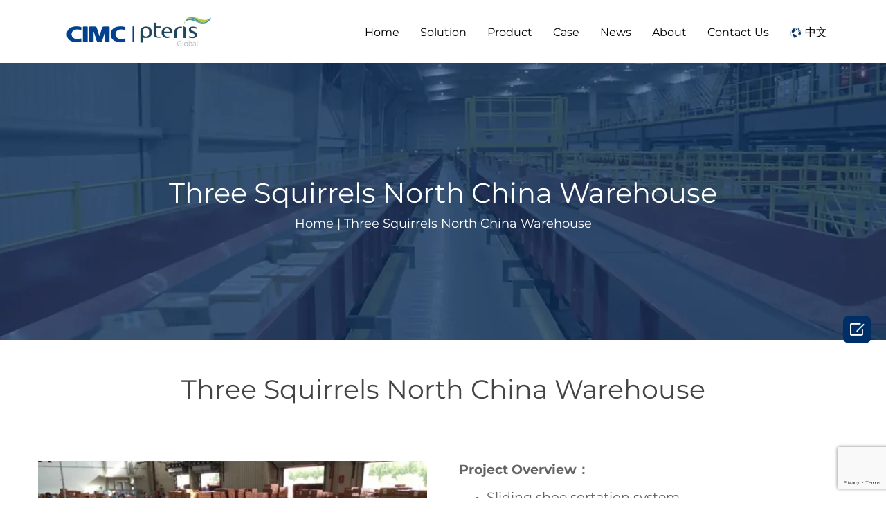

--- FILE ---
content_type: text/html; charset=UTF-8
request_url: https://www.cimc-pterisglobal.com/three-squirrels-north-china-warehouse/
body_size: 9347
content:
<!DOCTYPE html><html class="avada-html-layout-wide avada-html-header-position-top" lang="en-US" prefix="og: http://ogp.me/ns# fb: http://ogp.me/ns/fb#"><head><meta http-equiv="X-UA-Compatible" content="IE=edge" /><meta http-equiv="Content-Type" content="text/html; charset=utf-8"/><meta name="viewport" content="width=device-width, initial-scale=1" /><link media="all" href="https://www.cimc-pterisglobal.com/wp-content/cache/autoptimize/css/autoptimize_059c25f4028b09a9123df492b9da6659.css" rel="stylesheet" /><title>Three Squirrels North China Warehouse - Avada Classic</title><meta name='robots' content='max-image-preview:large' /><meta name="robots" content="max-snippet:-1, max-image-preview:large, max-video-preview:-1"/><link rel="canonical" href="https://www.cimc-pterisglobal.com/three-squirrels-north-china-warehouse/" /><meta property="og:locale" content="en_US" /><meta property="og:type" content="article" /><meta property="og:title" content="Three Squirrels North China Warehouse - Avada Classic" /><meta property="og:url" content="https://www.cimc-pterisglobal.com/three-squirrels-north-china-warehouse/" /><meta property="og:site_name" content="Avada Classic" /><meta name="twitter:card" content="summary_large_image" /><meta name="twitter:title" content="Three Squirrels North China Warehouse - Avada Classic" /> <script type='application/ld+json' class='yoast-schema-graph yoast-schema-graph--main'>{"@context":"https://schema.org","@graph":[{"@type":"WebSite","@id":"https://www.cimc-pterisglobal.com/#website","url":"https://www.cimc-pterisglobal.com/","name":"Avada Classic","inLanguage":"en-US","description":"Just another WordPress site","potentialAction":{"@type":"SearchAction","target":"https://www.cimc-pterisglobal.com/?s={search_term_string}","query-input":"required name=search_term_string"}},{"@type":"WebPage","@id":"https://www.cimc-pterisglobal.com/three-squirrels-north-china-warehouse/#webpage","url":"https://www.cimc-pterisglobal.com/three-squirrels-north-china-warehouse/","name":"Three Squirrels North China Warehouse - Avada Classic","isPartOf":{"@id":"https://www.cimc-pterisglobal.com/#website"},"inLanguage":"en-US","datePublished":"2022-10-17T02:55:20+00:00","dateModified":"2022-10-17T02:55:20+00:00"}]}</script> <link rel='dns-prefetch' href='//js-eu1.hs-scripts.com' /><link rel='dns-prefetch' href='//www.google.com' /><link rel='dns-prefetch' href='//www.googletagmanager.com' /><link href='https://fonts.gstatic.com' crossorigin='anonymous' rel='preconnect' /><meta property="og:title" content="Three Squirrels North China Warehouse"/><meta property="og:type" content="article"/><meta property="og:url" content="https://www.cimc-pterisglobal.com/three-squirrels-north-china-warehouse/"/><meta property="og:site_name" content="Avada Classic"/><meta property="og:description" content="Three Squirrels North China Warehouse 
Project Overview：  Sliding shoe sortation system 
 Speed of 1.2-2.0 m/sec
 Capacity of 6000 p/h 
 Up to 35 kg every single item, sorting to both sides"/><meta property="og:image" content="https://www.cimc-pterisglobal.com/wp-content/uploads/2025/12/图片-1.png"/> <!--[if IE]><link rel='stylesheet' id='avada-IE-css' href='https://www.cimc-pterisglobal.com/wp-content/themes/Avada/assets/css/ie.min.css' type='text/css' media='all' /><style id='avada-IE-inline-css' type='text/css'>.avada-select-parent .select-arrow{background-color:#ffffff}
.select-arrow{background-color:#ffffff}</style><![endif]--><link rel='stylesheet' id='fusion-dynamic-css-css' href='https://www.cimc-pterisglobal.com/wp-content/uploads/fusion-styles/aeb0720f0f25206979fbe7191ddf00cd.min.css' type='text/css' media='all' /><link rel='stylesheet' id='zk_frontend_css-css' href='https://www.cimc-pterisglobal.com/wp-content/cache/autoptimize/css/autoptimize_single_962386a4eff5ec768152d68960877bfc.css' type='text/css' media='all' /> <script type="text/javascript" src="https://cdnjs.cloudflare.com/ajax/libs/jquery/3.7.1/jquery.min.js" id="jquery-core-js"></script> <script type="text/javascript" src="https://cdnjs.cloudflare.com/ajax/libs/jquery-migrate/3.4.1/jquery-migrate.min.js" id="jquery-migrate-js"></script> 
 <script type="text/javascript" src="https://www.googletagmanager.com/gtag/js?id=GT-TX58P94Z" id="google_gtagjs-js" async></script> <script type="text/javascript" id="google_gtagjs-js-after">window.dataLayer = window.dataLayer || [];function gtag(){dataLayer.push(arguments);}
gtag("set","linker",{"domains":["www.cimc-pterisglobal.com"]});
gtag("js", new Date());
gtag("set", "developer_id.dZTNiMT", true);
gtag("config", "GT-TX58P94Z");</script> <meta name="generator" content="Site Kit by Google 1.170.0" />  <script class="hsq-set-content-id" data-content-id="standard-page">var _hsq = _hsq || [];
				_hsq.push(["setContentType", "standard-page"]);</script> 
  <script async src="https://www.googletagmanager.com/gtag/js?id=UA-250002140-1"></script> <script>window.dataLayer = window.dataLayer || [];
  function gtag(){dataLayer.push(arguments);}
  gtag('js', new Date());

  gtag('config', 'UA-250002140-1');</script> <script>(function(w,d,s,l,i){w[l]=w[l]||[];w[l].push({'gtm.start':
new Date().getTime(),event:'gtm.js'});var f=d.getElementsByTagName(s)[0],
j=d.createElement(s),dl=l!='dataLayer'?'&l='+l:'';j.async=true;j.src=
'https://www.googletagmanager.com/gtm.js?id='+i+dl;f.parentNode.insertBefore(j,f);
})(window,document,'script','dataLayer','GTM-N2QLX7M');</script>  <noscript><style>.woocommerce-product-gallery{ opacity: 1 !important; }</style></noscript><link rel="icon" href="https://www.cimc-pterisglobal.com/wp-content/uploads/2025/02/cropped-icon-32x32.jpg" sizes="32x32" /><link rel="icon" href="https://www.cimc-pterisglobal.com/wp-content/uploads/2025/02/cropped-icon-192x192.jpg" sizes="192x192" /><link rel="apple-touch-icon" href="https://www.cimc-pterisglobal.com/wp-content/uploads/2025/02/cropped-icon-180x180.jpg" /><meta name="msapplication-TileImage" content="https://www.cimc-pterisglobal.com/wp-content/uploads/2025/02/cropped-icon-270x270.jpg" /> <script type="text/javascript">var doc = document.documentElement;
			doc.setAttribute( 'data-useragent', navigator.userAgent );</script> </head><body class="page-template-default page page-id-4499 theme-Avada cooltimeline-body woocommerce-no-js fusion-image-hovers fusion-pagination-sizing fusion-button_size-large fusion-button_type-flat fusion-button_span-no avada-image-rollover-circle-yes avada-image-rollover-yes avada-image-rollover-direction-top fusion-body ltr no-mobile-sticky-header no-mobile-slidingbar no-mobile-totop avada-has-rev-slider-styles fusion-disable-outline fusion-sub-menu-fade mobile-logo-pos-left layout-wide-mode avada-has-boxed-modal-shadow-none layout-scroll-offset-full avada-has-zero-margin-offset-top fusion-top-header menu-text-align-center fusion-woo-product-design-classic fusion-woo-shop-page-columns-4 fusion-woo-related-columns-4 fusion-woo-archive-page-columns-4 mobile-menu-design-modern fusion-show-pagination-text fusion-header-layout-v1 avada-responsive avada-footer-fx-none avada-menu-highlight-style-bar fusion-search-form-classic fusion-main-menu-search-dropdown fusion-avatar-square avada-dropdown-styles avada-blog-layout-grid avada-blog-archive-layout-large avada-header-shadow-no avada-menu-icon-position-left avada-has-megamenu-shadow avada-has-mainmenu-dropdown-divider avada-has-titlebar-bar_and_content avada-has-pagination-padding avada-flyout-menu-direction-fade avada-ec-views-v1" >
<!-- Google Tag Manager (noscript) -->
<noscript><iframe src="https://www.googletagmanager.com/ns.html?id=GTM-N2QLX7M"
height="0" width="0" style="display:none;visibility:hidden"></iframe></noscript>
<!-- End Google Tag Manager (noscript) -->
 <a class="skip-link screen-reader-text" href="#content">Skip to content</a><div id="boxed-wrapper"><div class="fusion-sides-frame"></div><div id="wrapper" class="fusion-wrapper"><div id="home" style="position:relative;top:-1px;"></div><header class="fusion-header-wrapper"><div class="fusion-header-v1 fusion-logo-alignment fusion-logo-left fusion-sticky-menu- fusion-sticky-logo- fusion-mobile-logo-  fusion-mobile-menu-design-modern"><div class="fusion-header-sticky-height"></div><div class="fusion-header"><div class="fusion-row"><div class="fusion-logo" data-margin-top="20px" data-margin-bottom="20px" data-margin-left="0px" data-margin-right="0px"> <a class="fusion-logo-link"  href="https://www.cimc-pterisglobal.com/" > <img src="https://www.cimc-pterisglobal.com/wp-content/uploads/2025/12/图片-1.png" srcset="https://www.cimc-pterisglobal.com/wp-content/uploads/2025/12/图片-1.png 1x" width="1182" height="200" alt="Avada Classic Logo" data-retina_logo_url="" class="fusion-standard-logo" /> </a></div><nav class="fusion-main-menu" aria-label="Main Menu"><ul id="menu-classic-main-menu" class="fusion-menu"><li  id="menu-item-1701"  class="menu-item menu-item-type-post_type menu-item-object-page menu-item-home menu-item-1701"  data-item-id="1701"><a  href="https://www.cimc-pterisglobal.com/" class="fusion-bar-highlight"><span class="menu-text">Home</span></a></li><li  id="menu-item-4321"  class="menu-item menu-item-type-post_type menu-item-object-page menu-item-has-children menu-item-4321 fusion-dropdown-menu"  data-item-id="4321"><a  href="https://www.cimc-pterisglobal.com/solution/" class="fusion-bar-highlight"><span class="menu-text">Solution</span></a><ul class="sub-menu"><li  id="menu-item-7261"  class="menu-item menu-item-type-custom menu-item-object-custom menu-item-7261 fusion-dropdown-submenu" ><a  href="https://www.cimc-pterisglobal.com/airport-logistics-system/" class="fusion-bar-highlight"><span>Airport Logistics Solutions</span></a></li><li  id="menu-item-7262"  class="menu-item menu-item-type-custom menu-item-object-custom menu-item-7262 fusion-dropdown-submenu" ><a  href="https://www.cimc-pterisglobal.com/express-delivery-system-integration/" class="fusion-bar-highlight"><span>Express Delivery Logistics Solutions</span></a></li><li  id="menu-item-7263"  class="menu-item menu-item-type-custom menu-item-object-custom menu-item-7263 fusion-dropdown-submenu" ><a  href="https://www.cimc-pterisglobal.com/e-commerce-logistics-system/" class="fusion-bar-highlight"><span>E-commerce Logistics Solutions</span></a></li><li  id="menu-item-7264"  class="menu-item menu-item-type-custom menu-item-object-custom menu-item-7264 fusion-dropdown-submenu" ><a  href="https://www.cimc-pterisglobal.com/warehouse-automation-system-solutions/" class="fusion-bar-highlight"><span>Warehouse Automation Solutions</span></a></li><li  id="menu-item-7265"  class="menu-item menu-item-type-custom menu-item-object-custom menu-item-7265 fusion-dropdown-submenu" ><a  href="https://www.cimc-pterisglobal.com/digital-solutions/" class="fusion-bar-highlight"><span>Digital Solutions</span></a></li></ul></li><li  id="menu-item-3849"  class="menu-item menu-item-type-post_type menu-item-object-page menu-item-has-children menu-item-3849 fusion-dropdown-menu"  data-item-id="3849"><a  href="https://www.cimc-pterisglobal.com/product/" class="fusion-bar-highlight"><span class="menu-text">Product</span></a><ul class="sub-menu"><li  id="menu-item-4440"  class="menu-item menu-item-type-taxonomy menu-item-object-product_cat menu-item-has-children menu-item-4440 fusion-dropdown-submenu" ><a  href="https://www.cimc-pterisglobal.com/product-category/airport-logistics-solutions/" class="fusion-bar-highlight"><span>Airport logistics solutions</span></a><ul class="sub-menu"><li  id="menu-item-4442"  class="menu-item menu-item-type-taxonomy menu-item-object-product_cat menu-item-4442" ><a  href="https://www.cimc-pterisglobal.com/product-category/airport-logistics-solutions/luggage-handling-system/" class="fusion-bar-highlight"><span>Luggage handling system</span></a></li><li  id="menu-item-4441"  class="menu-item menu-item-type-taxonomy menu-item-object-product_cat menu-item-4441" ><a  href="https://www.cimc-pterisglobal.com/product-category/airport-logistics-solutions/air-cargo-station-processing-system/" class="fusion-bar-highlight"><span>Air cargo station processing system</span></a></li></ul></li><li  id="menu-item-4462"  class="menu-item menu-item-type-taxonomy menu-item-object-product_cat menu-item-has-children menu-item-4462 fusion-dropdown-submenu" ><a  href="https://www.cimc-pterisglobal.com/product-category/express-delivery-logistics-solutions/" class="fusion-bar-highlight"><span>Express delivery logistics solutions</span></a><ul class="sub-menu"><li  id="menu-item-4464"  class="menu-item menu-item-type-taxonomy menu-item-object-product_cat menu-item-4464" ><a  href="https://www.cimc-pterisglobal.com/product-category/express-delivery-logistics-solutions/handling-system/" class="fusion-bar-highlight"><span>Handling system</span></a></li><li  id="menu-item-4463"  class="menu-item menu-item-type-taxonomy menu-item-object-product_cat menu-item-4463" ><a  href="https://www.cimc-pterisglobal.com/product-category/express-delivery-logistics-solutions/delivery-system/" class="fusion-bar-highlight"><span>Delivery system</span></a></li><li  id="menu-item-4466"  class="menu-item menu-item-type-taxonomy menu-item-object-product_cat menu-item-4466" ><a  href="https://www.cimc-pterisglobal.com/product-category/express-delivery-logistics-solutions/single-piece-separation-system/" class="fusion-bar-highlight"><span>Single-piece separation system</span></a></li><li  id="menu-item-4465"  class="menu-item menu-item-type-taxonomy menu-item-object-product_cat menu-item-4465" ><a  href="https://www.cimc-pterisglobal.com/product-category/express-delivery-logistics-solutions/security-check-system/" class="fusion-bar-highlight"><span>Security check system</span></a></li><li  id="menu-item-4468"  class="menu-item menu-item-type-taxonomy menu-item-object-product_cat menu-item-4468" ><a  href="https://www.cimc-pterisglobal.com/product-category/express-delivery-logistics-solutions/weighing-identification-system/" class="fusion-bar-highlight"><span>Weighing identification system</span></a></li><li  id="menu-item-4467"  class="menu-item menu-item-type-taxonomy menu-item-object-product_cat menu-item-4467" ><a  href="https://www.cimc-pterisglobal.com/product-category/express-delivery-logistics-solutions/sorting-system/" class="fusion-bar-highlight"><span>Sorting system</span></a></li></ul></li><li  id="menu-item-4455"  class="menu-item menu-item-type-taxonomy menu-item-object-product_cat menu-item-has-children menu-item-4455 fusion-dropdown-submenu" ><a  href="https://www.cimc-pterisglobal.com/product-category/express-delivery-logistics-solutions/handling-system/e-commerce-logistics-solutions/" class="fusion-bar-highlight"><span>E-commerce logistics solutions</span></a><ul class="sub-menu"><li  id="menu-item-4460"  class="menu-item menu-item-type-taxonomy menu-item-object-product_cat menu-item-4460" ><a  href="https://www.cimc-pterisglobal.com/product-category/express-delivery-logistics-solutions/handling-system/e-commerce-logistics-solutions/receiving-system/" class="fusion-bar-highlight"><span>Receiving system</span></a></li><li  id="menu-item-4458"  class="menu-item menu-item-type-taxonomy menu-item-object-product_cat menu-item-4458" ><a  href="https://www.cimc-pterisglobal.com/product-category/express-delivery-logistics-solutions/handling-system/e-commerce-logistics-solutions/inventory-system/" class="fusion-bar-highlight"><span>Inventory system</span></a></li><li  id="menu-item-5440"  class="menu-item menu-item-type-taxonomy menu-item-object-product_cat menu-item-5440" ><a  href="https://www.cimc-pterisglobal.com/product-category/express-delivery-logistics-solutions/handling-system/e-commerce-logistics-solutions/handling-system-ecommerce/" class="fusion-bar-highlight"><span>Handling System</span></a></li><li  id="menu-item-4459"  class="menu-item menu-item-type-taxonomy menu-item-object-product_cat menu-item-4459" ><a  href="https://www.cimc-pterisglobal.com/product-category/express-delivery-logistics-solutions/handling-system/e-commerce-logistics-solutions/pick-system/" class="fusion-bar-highlight"><span>Pick system</span></a></li><li  id="menu-item-4461"  class="menu-item menu-item-type-taxonomy menu-item-object-product_cat menu-item-4461" ><a  href="https://www.cimc-pterisglobal.com/product-category/express-delivery-logistics-solutions/handling-system/e-commerce-logistics-solutions/sorting-system-e-commerce-logistics-solutions/" class="fusion-bar-highlight"><span>Sorting system</span></a></li><li  id="menu-item-4456"  class="menu-item menu-item-type-taxonomy menu-item-object-product_cat menu-item-4456" ><a  href="https://www.cimc-pterisglobal.com/product-category/express-delivery-logistics-solutions/handling-system/e-commerce-logistics-solutions/delivery-system-e-commerce-logistics-solutions/" class="fusion-bar-highlight"><span>Delivery system</span></a></li></ul></li><li  id="menu-item-4443"  class="menu-item menu-item-type-taxonomy menu-item-object-product_cat menu-item-has-children menu-item-4443 fusion-dropdown-submenu" ><a  href="https://www.cimc-pterisglobal.com/product-category/custom-warehousing-automation-solutions/" class="fusion-bar-highlight"><span>Custom warehousing automation solutions</span></a><ul class="sub-menu"><li  id="menu-item-4447"  class="menu-item menu-item-type-taxonomy menu-item-object-product_cat menu-item-4447" ><a  href="https://www.cimc-pterisglobal.com/product-category/custom-warehousing-automation-solutions/trlet-type-stereo-storage-system/" class="fusion-bar-highlight"><span>Trlet type stereo storage system</span></a></li><li  id="menu-item-4444"  class="menu-item menu-item-type-taxonomy menu-item-object-product_cat menu-item-4444" ><a  href="https://www.cimc-pterisglobal.com/product-category/custom-warehousing-automation-solutions/box-type-three-dimensional-storage-system/" class="fusion-bar-highlight"><span>Box-type three-dimensional storage system</span></a></li><li  id="menu-item-4446"  class="menu-item menu-item-type-taxonomy menu-item-object-product_cat menu-item-4446" ><a  href="https://www.cimc-pterisglobal.com/product-category/custom-warehousing-automation-solutions/no-tray-type-stereo-storage-system/" class="fusion-bar-highlight"><span>No tray-type stereo storage system</span></a></li><li  id="menu-item-4445"  class="menu-item menu-item-type-taxonomy menu-item-object-product_cat menu-item-4445" ><a  href="https://www.cimc-pterisglobal.com/product-category/custom-warehousing-automation-solutions/delivery-to-the-person-picking-system/" class="fusion-bar-highlight"><span>Delivery to the person picking system</span></a></li></ul></li><li  id="menu-item-4448"  class="menu-item menu-item-type-taxonomy menu-item-object-product_cat menu-item-has-children menu-item-4448 fusion-dropdown-submenu" ><a  href="https://www.cimc-pterisglobal.com/product-category/digital-solutions/" class="fusion-bar-highlight"><span>Digital solutions</span></a><ul class="sub-menu"><li  id="menu-item-6800"  class="menu-item menu-item-type-post_type menu-item-object-page menu-item-6800" ><a  href="https://www.cimc-pterisglobal.com/digital-solutions/digital-twin/" class="fusion-bar-highlight"><span>Digital Twin</span></a></li></ul></li></ul></li><li  id="menu-item-4580"  class="menu-item menu-item-type-post_type menu-item-object-page menu-item-has-children menu-item-4580 fusion-dropdown-menu"  data-item-id="4580"><a  href="https://www.cimc-pterisglobal.com/case/" class="fusion-bar-highlight"><span class="menu-text">Case</span></a><ul class="sub-menu"><li  id="menu-item-4783"  class="menu-item menu-item-type-custom menu-item-object-custom menu-item-4783 fusion-dropdown-submenu" ><a  href="https://www.cimc-pterisglobal.com/case#0" class="fusion-bar-highlight"><span>The Airport Project</span></a></li><li  id="menu-item-4784"  class="menu-item menu-item-type-custom menu-item-object-custom menu-item-4784 fusion-dropdown-submenu" ><a  href="https://www.cimc-pterisglobal.com/case#1" class="fusion-bar-highlight"><span>Express Industry</span></a></li><li  id="menu-item-4779"  class="menu-item menu-item-type-custom menu-item-object-custom menu-item-4779 fusion-dropdown-submenu" ><a  href="https://www.cimc-pterisglobal.com/case#2" class="fusion-bar-highlight"><span>E-Commerce</span></a></li><li  id="menu-item-4778"  class="menu-item menu-item-type-custom menu-item-object-custom menu-item-4778 fusion-dropdown-submenu" ><a  href="https://www.cimc-pterisglobal.com/case#3" class="fusion-bar-highlight"><span>Warehouse</span></a></li><li  id="menu-item-4782"  class="menu-item menu-item-type-custom menu-item-object-custom menu-item-4782 fusion-dropdown-submenu" ><a  href="https://www.cimc-pterisglobal.com/case#4" class="fusion-bar-highlight"><span>Digital Solutions</span></a></li></ul></li><li  id="menu-item-2447"  class="menu-item menu-item-type-post_type menu-item-object-page menu-item-2447"  data-item-id="2447"><a  href="https://www.cimc-pterisglobal.com/news/" class="fusion-bar-highlight"><span class="menu-text">News</span></a></li><li  id="menu-item-1708"  class="menu-item menu-item-type-post_type menu-item-object-page menu-item-has-children menu-item-1708 fusion-dropdown-menu"  data-item-id="1708"><a  href="https://www.cimc-pterisglobal.com/about/" class="fusion-bar-highlight"><span class="menu-text">About</span></a><ul class="sub-menu"><li  id="menu-item-2420"  class="menu-item menu-item-type-post_type menu-item-object-page menu-item-2420 fusion-dropdown-submenu" ><a  href="https://www.cimc-pterisglobal.com/certificate/" class="fusion-bar-highlight"><span>Certificate</span></a></li></ul></li><li  id="menu-item-1807"  class="menu-item menu-item-type-post_type menu-item-object-page menu-item-1807"  data-item-id="1807"><a  href="https://www.cimc-pterisglobal.com/contact-us/" class="fusion-bar-highlight"><span class="menu-text">Contact Us</span></a></li><li  id="menu-item-5491"  class="main-menu-language menu-item menu-item-type-custom menu-item-object-custom menu-item-5491"  data-classes="main-menu-language" data-item-id="5491"><a  href="https://cn.cimc-pterisglobal.com/" class="fusion-bar-highlight"><span class="menu-text"><img width="17" src="https://www.cimc-pterisglobal.com/wp-content/uploads/2023/02/地球.png">中文</span></a></li><li class="google_translate_element_wrapper"><div id="google_translate_element_classic-main-menu"></div></li></ul></nav><div class="fusion-mobile-menu-icons"> <a href="#" class="fusion-icon fusion-icon-bars" aria-label="Toggle mobile menu" aria-expanded="false"></a></div><nav class="fusion-mobile-nav-holder fusion-mobile-menu-text-align-left" aria-label="Main Menu Mobile"></nav></div></div></div><div class="fusion-clearfix"></div></header><div id="sliders-container"></div><div class="avada-page-titlebar-wrapper"><div class="fusion-page-title-bar fusion-page-title-bar-none fusion-page-title-bar-center"><div class="fusion-page-title-row"><div class="fusion-page-title-wrapper"><div class="fusion-page-title-captions"><h1 class="entry-title">Three Squirrels North China Warehouse</h1><div class="fusion-page-title-secondary"><div class="fusion-breadcrumbs"><span class="fusion-breadcrumb-item"><a href="https://www.cimc-pterisglobal.com"><span >Home</span></a></span><span class="fusion-breadcrumb-sep">|</span><span class="fusion-breadcrumb-item"><span  class="breadcrumb-leaf">Three Squirrels North China Warehouse</span></span></div></div></div></div></div></div></div><main id="main" class="clearfix "><div class="fusion-row" style=""><section id="content" style="width: 100%;"><div id="post-4499" class="post-4499 page type-page status-publish hentry"> <span class="entry-title rich-snippet-hidden">Three Squirrels North China Warehouse</span><span class="vcard rich-snippet-hidden"><span class="fn"><a href="#author" title="Posts by ehaitech" rel="author">ehaitech</a></span></span><span class="updated rich-snippet-hidden">2022-10-17T02:55:20+00:00</span><div class="post-content"><div class="fusion-fullwidth fullwidth-box fusion-builder-row-1 nonhundred-percent-fullwidth non-hundred-percent-height-scrolling"  style='background-color: rgba(255,255,255,0);background-position: center center;background-repeat: no-repeat;padding-top:0px;padding-right:0px;padding-bottom:0px;padding-left:0px;'><div class="fusion-builder-row fusion-row "><div  class="fusion-layout-column fusion_builder_column fusion_builder_column_1_1 fusion-builder-column-0 fusion-one-full fusion-column-first fusion-column-last 1_1"  style='margin-top:0px;margin-bottom:50px;'><div class="fusion-column-wrapper" style="padding: 0px 0px 0px 0px;background-position:left top;background-repeat:no-repeat;-webkit-background-size:cover;-moz-background-size:cover;-o-background-size:cover;background-size:cover;"   data-bg-url=""><div class="fusion-title title fusion-title-1 fusion-title-center fusion-title-text fusion-title-size-two" style="margin-top:0px;margin-bottom:30px;"><div class="title-sep-container title-sep-container-left"><div class="title-sep sep-" style="border-color:#e2e2e2;"></div></div><h2 class="title-heading-center" style="margin:0;">Three Squirrels North China Warehouse</h2><div class="title-sep-container title-sep-container-right"><div class="title-sep sep-" style="border-color:#e2e2e2;"></div></div></div><div class="fusion-sep-clear"></div><div class="fusion-separator fusion-full-width-sep sep-single sep-solid" style="border-color:#e0dede;border-top-width:1px;margin-left: auto;margin-right: auto;margin-top:;"></div><div class="fusion-clearfix"></div></div></div><div  class="fusion-layout-column fusion_builder_column fusion_builder_column_1_2 fusion-builder-column-1 fusion-one-half fusion-column-first 1_2"  style='margin-top:0px;margin-bottom:20px;width:50%;width:calc(50% - ( ( 4% ) * 0.5 ) );margin-right: 4%;'><div class="fusion-column-wrapper" style="padding: 0px 0px 0px 0px;background-position:left top;background-repeat:no-repeat;-webkit-background-size:cover;-moz-background-size:cover;-o-background-size:cover;background-size:cover;"   data-bg-url=""><span class="fusion-imageframe imageframe-none imageframe-1 hover-type-none"><img fetchpriority="high" decoding="async" src="https://www.cimc-pterisglobal.com/wp-content/uploads/2022/10/Three-Squirrels-North-China-Warehouse-2.jpg" width="800" height="600" alt="" title="Three-Squirrels-North-China-Warehouse" class="img-responsive wp-image-4510" srcset="https://www.cimc-pterisglobal.com/wp-content/uploads/2022/10/Three-Squirrels-North-China-Warehouse-2-200x150.jpg 200w, https://www.cimc-pterisglobal.com/wp-content/uploads/2022/10/Three-Squirrels-North-China-Warehouse-2-400x300.jpg 400w, https://www.cimc-pterisglobal.com/wp-content/uploads/2022/10/Three-Squirrels-North-China-Warehouse-2-600x450.jpg 600w, https://www.cimc-pterisglobal.com/wp-content/uploads/2022/10/Three-Squirrels-North-China-Warehouse-2.jpg 800w" sizes="(max-width: 800px) 100vw, 600px" /></span><div class="fusion-clearfix"></div></div></div><div  class="fusion-layout-column fusion_builder_column fusion_builder_column_1_2 fusion-builder-column-2 fusion-one-half fusion-column-last 1_2"  style='margin-top:0px;margin-bottom:20px;width:50%;width:calc(50% - ( ( 4% ) * 0.5 ) );'><div class="fusion-column-wrapper" style="padding: 0px 0px 0px 0px;background-position:left top;background-repeat:no-repeat;-webkit-background-size:cover;-moz-background-size:cover;-o-background-size:cover;background-size:cover;"   data-bg-url=""><div class="fusion-text"><p><span style="font-size: 14pt;"><strong>Project Overview：</strong></span></p><ul><li><span style="font-size: 14pt;">Sliding shoe sortation system </span></li><li><span style="font-size: 14pt;">Speed of 1.2-2.0 m/sec</span></li><li><span style="font-size: 14pt;">Capacity of 6000 p/h </span></li><li><span style="font-size: 14pt;">Up to 35 kg every single item, sorting to both sides </span></li></ul></div><div class="fusion-clearfix"></div></div></div></div></div></div></div></section></div></main><div class="fusion-footer"><footer class="fusion-footer-widget-area fusion-widget-area"><div class="fusion-row"><div class="fusion-columns fusion-columns-2 fusion-widget-area"><div class="fusion-column col-lg-6 col-md-6 col-sm-6"><section id="media_image-2" class="fusion-footer-widget-column widget widget_media_image" style="padding: 5px;margin: 0px;border-style: solid;border-color:transparent;border-width:0px;"><img width="600" height="149" src="https://www.cimc-pterisglobal.com/wp-content/uploads/2025/12/footer-1-600x149.png" class="image wp-image-7347  attachment-fusion-600 size-fusion-600" alt="" style="max-width: 100%; height: auto;" decoding="async" loading="lazy" srcset="https://www.cimc-pterisglobal.com/wp-content/uploads/2025/12/footer-1-200x50.png 200w, https://www.cimc-pterisglobal.com/wp-content/uploads/2025/12/footer-1-300x75.png 300w, https://www.cimc-pterisglobal.com/wp-content/uploads/2025/12/footer-1-400x100.png 400w, https://www.cimc-pterisglobal.com/wp-content/uploads/2025/12/footer-1-600x149.png 600w, https://www.cimc-pterisglobal.com/wp-content/uploads/2025/12/footer-1.png 707w" sizes="(max-width: 600px) 100vw, 600px" /><div style="clear:both;"></div></section><section id="contact_info-widget-5" class="fusion-footer-widget-column widget contact_info" style="padding: 5px;margin: 0px;border-style: solid;border-color:transparent;border-width:0px;"><div class="contact-info-container"><p class="address">No. 658, Jiande Road, Zhangpu Town, Kunshan City, Jiangsu Province</p><p class="phone">Phone: +86 4008786306.    Email: info@pterisglobal.cn</p></div><div style="clear:both;"></div></section><section id="social_links-widget-2" class="fusion-footer-widget-column widget social_links" style="padding: 5px;margin: 0px;border-width: 5px;border-style: solid;border-color:transparent;"><div class="fusion-social-networks"><div class="fusion-social-networks-wrapper"> <a class="fusion-social-network-icon fusion-tooltip fusion-linkedin fusion-icon-linkedin" href="https://www.linkedin.com/company/cimc-pteris-global/"  data-placement="top" data-title="LinkedIn" data-toggle="tooltip" data-original-title=""  title="LinkedIn" aria-label="LinkedIn" rel="nofollow noopener noreferrer" target="_self" style="font-size:25px;color:#bebdbd;"></a> <a class="fusion-social-network-icon fusion-tooltip fusion-facebook fusion-icon-facebook" href="https://www.facebook.com/profile.php?id=61555382228140"  data-placement="top" data-title="Facebook" data-toggle="tooltip" data-original-title=""  title="Facebook" aria-label="Facebook" rel="nofollow noopener noreferrer" target="_self" style="font-size:25px;color:#bebdbd;"></a> <a class="fusion-social-network-icon fusion-tooltip fusion-instagram fusion-icon-instagram" href="https://www.instagram.com/cimcpterisglobal.official/"  data-placement="top" data-title="Instagram" data-toggle="tooltip" data-original-title=""  title="Instagram" aria-label="Instagram" rel="nofollow noopener noreferrer" target="_self" style="font-size:25px;color:#bebdbd;"></a> <a class="fusion-social-network-icon fusion-tooltip fusion-youtube fusion-icon-youtube" href="https://www.youtube.com/@CIMCPterisGlobal.channel"  data-placement="top" data-title="Youtube" data-toggle="tooltip" data-original-title=""  title="YouTube" aria-label="YouTube" rel="nofollow noopener noreferrer" target="_self" style="font-size:25px;color:#bebdbd;"></a> <a class="fusion-social-network-icon fusion-tooltip" target="_self" href="https://www.tiktok.com/@cimcpterisglobal?lang=en" rel=""  data-placement="top" data-title="TikTok" data-toggle="tooltip" data-original-title=""  title="" style="font-size:25px;"><img src="https://www.cimc-pterisglobal.com/wp-content/uploads/2024/09/tiktok-24.png" height="24" width="24" alt="TikTok" /></a></div></div><div style="clear:both;"></div></section></div><div class="fusion-column fusion-column-last col-lg-6 col-md-6 col-sm-6"><section id="shortcodes-ultimate-2" class="fusion-footer-widget-column widget shortcodes-ultimate" style="padding: 0px;margin: 20px;border-style: solid;border-color:transparent;border-width:0px;"><h4 class="widget-title">Sign up for news &#038; updates</h4><div class="textwidget"> <script>window.hsFormsOnReady = window.hsFormsOnReady || [];
						window.hsFormsOnReady.push(()=>{
							hbspt.forms.create({
								portalId: 145515662,
								formId: "65dd3359-0d5e-4f8c-8088-e22e02980c30",
								target: "#hbspt-form-1768954124000-7281902107",
								region: "eu1",
								
						})});</script> <div class="hbspt-form" id="hbspt-form-1768954124000-7281902107"></div></div><div style="clear:both;"></div></section></div><div class="fusion-clearfix"></div></div></div></footer><footer id="footer" class="fusion-footer-copyright-area fusion-footer-copyright-center"><div class="fusion-row"><div class="fusion-copyright-content"><div class="fusion-copyright-notice"><div> © 2024 CIMC Pteris Global</div></div></div></div></footer></div><div class="fusion-sliding-bar-wrapper"></div></div></div><div class="fusion-top-frame"></div><div class="fusion-bottom-frame"></div><div class="fusion-boxed-shadow"></div> <a class="fusion-one-page-text-link fusion-page-load-link"></a><div class="avada-footer-scripts"> <script type="text/javascript" src="https://translate.google.com/translate_a/element.js?cb=googleTranslateElementInit" ></script> <script type="text/javascript">function googleTranslateElementInit() {new google.translate.TranslateElement(
              {
                includedLanguages: "",
                layout: google.translate.TranslateElement.InlineLayout.SIMPLE,
              },
              "google_translate_element_classic-main-menu"
            );}</script> <script type="text/javascript">var c = document.body.className;
		c = c.replace(/woocommerce-no-js/, 'woocommerce-js');
		document.body.className = c;</script> <script type="text/javascript" id="contact-form-7-js-extra">var wpcf7 = {"apiSettings":{"root":"https:\/\/www.cimc-pterisglobal.com\/wp-json\/contact-form-7\/v1","namespace":"contact-form-7\/v1"},"cached":"1"};</script> <script type="text/javascript" src="https://www.cimc-pterisglobal.com/wp-content/plugins/contact-form-7/includes/js/scripts.js" id="contact-form-7-js"></script> <script type="text/javascript" id="leadin-script-loader-js-js-extra">var leadin_wordpress = {"userRole":"visitor","pageType":"page","leadinPluginVersion":"11.1.60"};</script> <script type="text/javascript" src="https://js-eu1.hs-scripts.com/145515662.js?integration=WordPress" id="leadin-script-loader-js-js"></script> <script type="text/javascript" src="https://cdnjs.cloudflare.com/ajax/libs/jquery.blockUI/2.70/jquery.blockUI.min.js" id="jquery-blockui-js"></script> <script type="text/javascript" src="https://cdnjs.cloudflare.com/ajax/libs/js-cookie/2.1.4/js.cookie.min.js" id="js-cookie-js"></script> <script type="text/javascript" id="woocommerce-js-extra">var woocommerce_params = {"ajax_url":"\/wp-admin\/admin-ajax.php","wc_ajax_url":"\/?wc-ajax=%%endpoint%%"};</script> <script type="text/javascript" src="https://www.cimc-pterisglobal.com/wp-content/plugins/woocommerce/assets/js/frontend/woocommerce.min.js" id="woocommerce-js"></script> <script type="text/javascript" src="https://www.google.com/recaptcha/api.js?render=6LdPUlAkAAAAAHcuiYxDfBq-qs7RsrXsU9eq6aqD" id="google-recaptcha-js"></script> <script type="text/javascript" src="https://www.cimc-pterisglobal.com/wp-content/uploads/fusion-scripts/a1daf6ea09d7f3e3ff3244ee75e53b11.min.js" id="fusion-scripts-js"></script> <script type="text/javascript" src="https://www.cimc-pterisglobal.com/wp-content/uploads/zk_frontend.js" id="zk_frontend_js-js"></script> <script type="text/javascript" defer src="https://js-eu1.hsforms.net/forms/embed/v2.js" id="leadin-forms-v2-js"></script> <script type="text/javascript">( function( grecaptcha, sitekey, actions ) {

	var wpcf7recaptcha = {

		execute: function( action ) {
			grecaptcha.execute(
				sitekey,
				{ action: action }
			).then( function( token ) {
				var forms = document.getElementsByTagName( 'form' );

				for ( var i = 0; i < forms.length; i++ ) {
					var fields = forms[ i ].getElementsByTagName( 'input' );

					for ( var j = 0; j < fields.length; j++ ) {
						var field = fields[ j ];

						if ( 'g-recaptcha-response' === field.getAttribute( 'name' ) ) {
							field.setAttribute( 'value', token );
							break;
						}
					}
				}
			} );
		},

		executeOnHomepage: function() {
			wpcf7recaptcha.execute( actions[ 'homepage' ] );
		},

		executeOnContactform: function() {
			wpcf7recaptcha.execute( actions[ 'contactform' ] );
		},

	};

	grecaptcha.ready(
		wpcf7recaptcha.executeOnHomepage
	);

	document.addEventListener( 'change',
		wpcf7recaptcha.executeOnContactform, false
	);

	document.addEventListener( 'wpcf7submit',
		wpcf7recaptcha.executeOnHomepage, false
	);

} )(
	grecaptcha,
	'6LdPUlAkAAAAAHcuiYxDfBq-qs7RsrXsU9eq6aqD',
	{"homepage":"homepage","contactform":"contactform"}
);</script> <script type="text/javascript">jQuery( document ).ready( function() {
					var ajaxurl = 'https://www.cimc-pterisglobal.com/wp-admin/admin-ajax.php';
					if ( 0 < jQuery( '.fusion-login-nonce' ).length ) {
						jQuery.get( ajaxurl, { 'action': 'fusion_login_nonce' }, function( response ) {
							jQuery( '.fusion-login-nonce' ).html( response );
						});
					}
				});</script> <script type="application/ld+json">{"@context":"https:\/\/schema.org","@type":"BreadcrumbList","itemListElement":[{"@type":"ListItem","position":1,"name":"Home","item":"https:\/\/www.cimc-pterisglobal.com"}]}</script><script type="text/javascript">jQuery(document).ready(function() {
                jQuery(document).ready(function($) {
                    $("#goto_contact_form").click(function(event) {
                        if($("#product_detail_contact_form").length){
                            $("html,body").animate({"scrollTop": $("#product_detail_contact_form").offset().top-150 } , 500);
                        }else{
                            console.log("Please Add Contact Form First!");
                        }
                    });
                });
            });</script><div class="coly-side-right "><div class="coly-menu-float coly-right" id="coly-menu-float"> <a href="javascript:;" class="coly-menu"> <i class="iconfont" >&#xe6f6;</i> </a></div><div class="coly-top-float coly-right" id="coly-top-float"> <a href="javascript:;" class="coly-top"> <i class="iconfont" >&#xe761;</i> </a></div></div><div class="side-form-wrapper"><div id="leo-side-contact-form"> <span class="closeBtn"></span><div role="form" class="wpcf7" id="wpcf7-f5-o1" lang="en-US" dir="ltr"><div class="screen-reader-response"></div><form action="/three-squirrels-north-china-warehouse/#wpcf7-f5-o1" method="post" class="wpcf7-form" novalidate="novalidate"><div style="display: none;"> <input type="hidden" name="_wpcf7" value="5" /> <input type="hidden" name="_wpcf7_version" value="5.1.6" /> <input type="hidden" name="_wpcf7_locale" value="en_US" /> <input type="hidden" name="_wpcf7_unit_tag" value="wpcf7-f5-o1" /> <input type="hidden" name="_wpcf7_container_post" value="0" /> <input type="hidden" name="g-recaptcha-response" value="" /></div><div id="zendkee_form" class="container-fluid zendkee_form zendkee_inquiry_float_form"><div class="form-contain-all"><div class="form-line"> <span id="wpcf7-6970190cb0e1e-wrapper" class="wpcf7-form-control-wrap your-Name-wrap" style="display:none !important; visibility:hidden !important;"><label for="wpcf7-6970190cb0e1e-field" class="hp-message">Please leave this field empty.</label><input id="wpcf7-6970190cb0e1e-field"  class="wpcf7-form-control wpcf7-text" type="text" name="your-Name" value="" size="40" tabindex="-1" autocomplete="new-password" /></span><span class="wpcf7-form-control-wrap your-name"><input type="text" name="your-name" value="" size="40" class="wpcf7-form-control wpcf7-text wpcf7-validates-as-required enhance_name" aria-required="true" aria-invalid="false" placeholder="Name *" /></span></div></div><div class="form-contain-all"><div class="form-line"> <span id="wpcf7-6970190cb0ef2-wrapper" class="wpcf7-form-control-wrap your-Company-wrap" style="display:none !important; visibility:hidden !important;"><label for="wpcf7-6970190cb0ef2-field" class="hp-message">Please leave this field empty.</label><input id="wpcf7-6970190cb0ef2-field"  class="wpcf7-form-control wpcf7-text" type="text" name="your-Company" value="" size="40" tabindex="-1" autocomplete="new-password" /></span><span class="wpcf7-form-control-wrap your-company"><input type="text" name="your-company" value="" size="40" class="wpcf7-form-control wpcf7-text wpcf7-validates-as-required enhance_company" aria-required="true" aria-invalid="false" placeholder="Company *" /></span></div></div><div class="form-contain-all"><div class="form-line"> <span class="wpcf7-form-control-wrap your-email"><input type="email" name="your-email" value="" size="40" class="wpcf7-form-control wpcf7-text wpcf7-email wpcf7-validates-as-required wpcf7-validates-as-email enhance_email" aria-required="true" aria-invalid="false" placeholder="Email *" /></span></div></div><div class="form-contain-all"><div class="form-line"> <span class="wpcf7-form-control-wrap your-phone"><input type="tel" name="your-phone" value="" size="40" class="wpcf7-form-control wpcf7-text wpcf7-tel wpcf7-validates-as-required wpcf7-validates-as-tel enhance_phone" aria-required="true" aria-invalid="false" placeholder="Phone *" /></span></div></div><div class="form-contain-all"><div class="form-line"> <span class="wpcf7-form-control-wrap your-message"><textarea name="your-message" cols="40" rows="4" class="wpcf7-form-control wpcf7-textarea wpcf7-validates-as-required enhance_message" aria-required="true" aria-invalid="false" placeholder="The Project Category *"></textarea></span></div></div><div class="form-contain-all"><div class="form-line frank-send"> <input type="hidden" name="url" value="" class="wpcf7-form-control wpcf7-hidden" /><p><input type="submit" value="SEND" class="wpcf7-form-control wpcf7-submit submit" /><a class="redirect" data-to="/thanks/"></a></div></div></div><div class="fusion-alert alert custom alert-custom fusion-alert-center wpcf7-response-output wpcf7-display-none fusion-alert-capitalize alert-dismissable" style="border-width:1px;"><button type="button" class="close toggle-alert" data-dismiss="alert" aria-hidden="true">&times;</button><div class="fusion-alert-content-wrapper"><span class="fusion-alert-content"></span></div></div></form></div></div></div></div></body></html>
<!--
Performance optimized by W3 Total Cache. Learn more: https://www.boldgrid.com/w3-total-cache/?utm_source=w3tc&utm_medium=footer_comment&utm_campaign=free_plugin

Page Caching using Disk 
Database Caching using Disk

Served from: www.cimc-pterisglobal.com @ 2026-01-21 00:08:44 by W3 Total Cache
-->

--- FILE ---
content_type: text/html; charset=utf-8
request_url: https://www.google.com/recaptcha/api2/anchor?ar=1&k=6LdPUlAkAAAAAHcuiYxDfBq-qs7RsrXsU9eq6aqD&co=aHR0cHM6Ly93d3cuY2ltYy1wdGVyaXNnbG9iYWwuY29tOjQ0Mw..&hl=en&v=PoyoqOPhxBO7pBk68S4YbpHZ&size=invisible&anchor-ms=20000&execute-ms=30000&cb=jfyc55d3ilq6
body_size: 48931
content:
<!DOCTYPE HTML><html dir="ltr" lang="en"><head><meta http-equiv="Content-Type" content="text/html; charset=UTF-8">
<meta http-equiv="X-UA-Compatible" content="IE=edge">
<title>reCAPTCHA</title>
<style type="text/css">
/* cyrillic-ext */
@font-face {
  font-family: 'Roboto';
  font-style: normal;
  font-weight: 400;
  font-stretch: 100%;
  src: url(//fonts.gstatic.com/s/roboto/v48/KFO7CnqEu92Fr1ME7kSn66aGLdTylUAMa3GUBHMdazTgWw.woff2) format('woff2');
  unicode-range: U+0460-052F, U+1C80-1C8A, U+20B4, U+2DE0-2DFF, U+A640-A69F, U+FE2E-FE2F;
}
/* cyrillic */
@font-face {
  font-family: 'Roboto';
  font-style: normal;
  font-weight: 400;
  font-stretch: 100%;
  src: url(//fonts.gstatic.com/s/roboto/v48/KFO7CnqEu92Fr1ME7kSn66aGLdTylUAMa3iUBHMdazTgWw.woff2) format('woff2');
  unicode-range: U+0301, U+0400-045F, U+0490-0491, U+04B0-04B1, U+2116;
}
/* greek-ext */
@font-face {
  font-family: 'Roboto';
  font-style: normal;
  font-weight: 400;
  font-stretch: 100%;
  src: url(//fonts.gstatic.com/s/roboto/v48/KFO7CnqEu92Fr1ME7kSn66aGLdTylUAMa3CUBHMdazTgWw.woff2) format('woff2');
  unicode-range: U+1F00-1FFF;
}
/* greek */
@font-face {
  font-family: 'Roboto';
  font-style: normal;
  font-weight: 400;
  font-stretch: 100%;
  src: url(//fonts.gstatic.com/s/roboto/v48/KFO7CnqEu92Fr1ME7kSn66aGLdTylUAMa3-UBHMdazTgWw.woff2) format('woff2');
  unicode-range: U+0370-0377, U+037A-037F, U+0384-038A, U+038C, U+038E-03A1, U+03A3-03FF;
}
/* math */
@font-face {
  font-family: 'Roboto';
  font-style: normal;
  font-weight: 400;
  font-stretch: 100%;
  src: url(//fonts.gstatic.com/s/roboto/v48/KFO7CnqEu92Fr1ME7kSn66aGLdTylUAMawCUBHMdazTgWw.woff2) format('woff2');
  unicode-range: U+0302-0303, U+0305, U+0307-0308, U+0310, U+0312, U+0315, U+031A, U+0326-0327, U+032C, U+032F-0330, U+0332-0333, U+0338, U+033A, U+0346, U+034D, U+0391-03A1, U+03A3-03A9, U+03B1-03C9, U+03D1, U+03D5-03D6, U+03F0-03F1, U+03F4-03F5, U+2016-2017, U+2034-2038, U+203C, U+2040, U+2043, U+2047, U+2050, U+2057, U+205F, U+2070-2071, U+2074-208E, U+2090-209C, U+20D0-20DC, U+20E1, U+20E5-20EF, U+2100-2112, U+2114-2115, U+2117-2121, U+2123-214F, U+2190, U+2192, U+2194-21AE, U+21B0-21E5, U+21F1-21F2, U+21F4-2211, U+2213-2214, U+2216-22FF, U+2308-230B, U+2310, U+2319, U+231C-2321, U+2336-237A, U+237C, U+2395, U+239B-23B7, U+23D0, U+23DC-23E1, U+2474-2475, U+25AF, U+25B3, U+25B7, U+25BD, U+25C1, U+25CA, U+25CC, U+25FB, U+266D-266F, U+27C0-27FF, U+2900-2AFF, U+2B0E-2B11, U+2B30-2B4C, U+2BFE, U+3030, U+FF5B, U+FF5D, U+1D400-1D7FF, U+1EE00-1EEFF;
}
/* symbols */
@font-face {
  font-family: 'Roboto';
  font-style: normal;
  font-weight: 400;
  font-stretch: 100%;
  src: url(//fonts.gstatic.com/s/roboto/v48/KFO7CnqEu92Fr1ME7kSn66aGLdTylUAMaxKUBHMdazTgWw.woff2) format('woff2');
  unicode-range: U+0001-000C, U+000E-001F, U+007F-009F, U+20DD-20E0, U+20E2-20E4, U+2150-218F, U+2190, U+2192, U+2194-2199, U+21AF, U+21E6-21F0, U+21F3, U+2218-2219, U+2299, U+22C4-22C6, U+2300-243F, U+2440-244A, U+2460-24FF, U+25A0-27BF, U+2800-28FF, U+2921-2922, U+2981, U+29BF, U+29EB, U+2B00-2BFF, U+4DC0-4DFF, U+FFF9-FFFB, U+10140-1018E, U+10190-1019C, U+101A0, U+101D0-101FD, U+102E0-102FB, U+10E60-10E7E, U+1D2C0-1D2D3, U+1D2E0-1D37F, U+1F000-1F0FF, U+1F100-1F1AD, U+1F1E6-1F1FF, U+1F30D-1F30F, U+1F315, U+1F31C, U+1F31E, U+1F320-1F32C, U+1F336, U+1F378, U+1F37D, U+1F382, U+1F393-1F39F, U+1F3A7-1F3A8, U+1F3AC-1F3AF, U+1F3C2, U+1F3C4-1F3C6, U+1F3CA-1F3CE, U+1F3D4-1F3E0, U+1F3ED, U+1F3F1-1F3F3, U+1F3F5-1F3F7, U+1F408, U+1F415, U+1F41F, U+1F426, U+1F43F, U+1F441-1F442, U+1F444, U+1F446-1F449, U+1F44C-1F44E, U+1F453, U+1F46A, U+1F47D, U+1F4A3, U+1F4B0, U+1F4B3, U+1F4B9, U+1F4BB, U+1F4BF, U+1F4C8-1F4CB, U+1F4D6, U+1F4DA, U+1F4DF, U+1F4E3-1F4E6, U+1F4EA-1F4ED, U+1F4F7, U+1F4F9-1F4FB, U+1F4FD-1F4FE, U+1F503, U+1F507-1F50B, U+1F50D, U+1F512-1F513, U+1F53E-1F54A, U+1F54F-1F5FA, U+1F610, U+1F650-1F67F, U+1F687, U+1F68D, U+1F691, U+1F694, U+1F698, U+1F6AD, U+1F6B2, U+1F6B9-1F6BA, U+1F6BC, U+1F6C6-1F6CF, U+1F6D3-1F6D7, U+1F6E0-1F6EA, U+1F6F0-1F6F3, U+1F6F7-1F6FC, U+1F700-1F7FF, U+1F800-1F80B, U+1F810-1F847, U+1F850-1F859, U+1F860-1F887, U+1F890-1F8AD, U+1F8B0-1F8BB, U+1F8C0-1F8C1, U+1F900-1F90B, U+1F93B, U+1F946, U+1F984, U+1F996, U+1F9E9, U+1FA00-1FA6F, U+1FA70-1FA7C, U+1FA80-1FA89, U+1FA8F-1FAC6, U+1FACE-1FADC, U+1FADF-1FAE9, U+1FAF0-1FAF8, U+1FB00-1FBFF;
}
/* vietnamese */
@font-face {
  font-family: 'Roboto';
  font-style: normal;
  font-weight: 400;
  font-stretch: 100%;
  src: url(//fonts.gstatic.com/s/roboto/v48/KFO7CnqEu92Fr1ME7kSn66aGLdTylUAMa3OUBHMdazTgWw.woff2) format('woff2');
  unicode-range: U+0102-0103, U+0110-0111, U+0128-0129, U+0168-0169, U+01A0-01A1, U+01AF-01B0, U+0300-0301, U+0303-0304, U+0308-0309, U+0323, U+0329, U+1EA0-1EF9, U+20AB;
}
/* latin-ext */
@font-face {
  font-family: 'Roboto';
  font-style: normal;
  font-weight: 400;
  font-stretch: 100%;
  src: url(//fonts.gstatic.com/s/roboto/v48/KFO7CnqEu92Fr1ME7kSn66aGLdTylUAMa3KUBHMdazTgWw.woff2) format('woff2');
  unicode-range: U+0100-02BA, U+02BD-02C5, U+02C7-02CC, U+02CE-02D7, U+02DD-02FF, U+0304, U+0308, U+0329, U+1D00-1DBF, U+1E00-1E9F, U+1EF2-1EFF, U+2020, U+20A0-20AB, U+20AD-20C0, U+2113, U+2C60-2C7F, U+A720-A7FF;
}
/* latin */
@font-face {
  font-family: 'Roboto';
  font-style: normal;
  font-weight: 400;
  font-stretch: 100%;
  src: url(//fonts.gstatic.com/s/roboto/v48/KFO7CnqEu92Fr1ME7kSn66aGLdTylUAMa3yUBHMdazQ.woff2) format('woff2');
  unicode-range: U+0000-00FF, U+0131, U+0152-0153, U+02BB-02BC, U+02C6, U+02DA, U+02DC, U+0304, U+0308, U+0329, U+2000-206F, U+20AC, U+2122, U+2191, U+2193, U+2212, U+2215, U+FEFF, U+FFFD;
}
/* cyrillic-ext */
@font-face {
  font-family: 'Roboto';
  font-style: normal;
  font-weight: 500;
  font-stretch: 100%;
  src: url(//fonts.gstatic.com/s/roboto/v48/KFO7CnqEu92Fr1ME7kSn66aGLdTylUAMa3GUBHMdazTgWw.woff2) format('woff2');
  unicode-range: U+0460-052F, U+1C80-1C8A, U+20B4, U+2DE0-2DFF, U+A640-A69F, U+FE2E-FE2F;
}
/* cyrillic */
@font-face {
  font-family: 'Roboto';
  font-style: normal;
  font-weight: 500;
  font-stretch: 100%;
  src: url(//fonts.gstatic.com/s/roboto/v48/KFO7CnqEu92Fr1ME7kSn66aGLdTylUAMa3iUBHMdazTgWw.woff2) format('woff2');
  unicode-range: U+0301, U+0400-045F, U+0490-0491, U+04B0-04B1, U+2116;
}
/* greek-ext */
@font-face {
  font-family: 'Roboto';
  font-style: normal;
  font-weight: 500;
  font-stretch: 100%;
  src: url(//fonts.gstatic.com/s/roboto/v48/KFO7CnqEu92Fr1ME7kSn66aGLdTylUAMa3CUBHMdazTgWw.woff2) format('woff2');
  unicode-range: U+1F00-1FFF;
}
/* greek */
@font-face {
  font-family: 'Roboto';
  font-style: normal;
  font-weight: 500;
  font-stretch: 100%;
  src: url(//fonts.gstatic.com/s/roboto/v48/KFO7CnqEu92Fr1ME7kSn66aGLdTylUAMa3-UBHMdazTgWw.woff2) format('woff2');
  unicode-range: U+0370-0377, U+037A-037F, U+0384-038A, U+038C, U+038E-03A1, U+03A3-03FF;
}
/* math */
@font-face {
  font-family: 'Roboto';
  font-style: normal;
  font-weight: 500;
  font-stretch: 100%;
  src: url(//fonts.gstatic.com/s/roboto/v48/KFO7CnqEu92Fr1ME7kSn66aGLdTylUAMawCUBHMdazTgWw.woff2) format('woff2');
  unicode-range: U+0302-0303, U+0305, U+0307-0308, U+0310, U+0312, U+0315, U+031A, U+0326-0327, U+032C, U+032F-0330, U+0332-0333, U+0338, U+033A, U+0346, U+034D, U+0391-03A1, U+03A3-03A9, U+03B1-03C9, U+03D1, U+03D5-03D6, U+03F0-03F1, U+03F4-03F5, U+2016-2017, U+2034-2038, U+203C, U+2040, U+2043, U+2047, U+2050, U+2057, U+205F, U+2070-2071, U+2074-208E, U+2090-209C, U+20D0-20DC, U+20E1, U+20E5-20EF, U+2100-2112, U+2114-2115, U+2117-2121, U+2123-214F, U+2190, U+2192, U+2194-21AE, U+21B0-21E5, U+21F1-21F2, U+21F4-2211, U+2213-2214, U+2216-22FF, U+2308-230B, U+2310, U+2319, U+231C-2321, U+2336-237A, U+237C, U+2395, U+239B-23B7, U+23D0, U+23DC-23E1, U+2474-2475, U+25AF, U+25B3, U+25B7, U+25BD, U+25C1, U+25CA, U+25CC, U+25FB, U+266D-266F, U+27C0-27FF, U+2900-2AFF, U+2B0E-2B11, U+2B30-2B4C, U+2BFE, U+3030, U+FF5B, U+FF5D, U+1D400-1D7FF, U+1EE00-1EEFF;
}
/* symbols */
@font-face {
  font-family: 'Roboto';
  font-style: normal;
  font-weight: 500;
  font-stretch: 100%;
  src: url(//fonts.gstatic.com/s/roboto/v48/KFO7CnqEu92Fr1ME7kSn66aGLdTylUAMaxKUBHMdazTgWw.woff2) format('woff2');
  unicode-range: U+0001-000C, U+000E-001F, U+007F-009F, U+20DD-20E0, U+20E2-20E4, U+2150-218F, U+2190, U+2192, U+2194-2199, U+21AF, U+21E6-21F0, U+21F3, U+2218-2219, U+2299, U+22C4-22C6, U+2300-243F, U+2440-244A, U+2460-24FF, U+25A0-27BF, U+2800-28FF, U+2921-2922, U+2981, U+29BF, U+29EB, U+2B00-2BFF, U+4DC0-4DFF, U+FFF9-FFFB, U+10140-1018E, U+10190-1019C, U+101A0, U+101D0-101FD, U+102E0-102FB, U+10E60-10E7E, U+1D2C0-1D2D3, U+1D2E0-1D37F, U+1F000-1F0FF, U+1F100-1F1AD, U+1F1E6-1F1FF, U+1F30D-1F30F, U+1F315, U+1F31C, U+1F31E, U+1F320-1F32C, U+1F336, U+1F378, U+1F37D, U+1F382, U+1F393-1F39F, U+1F3A7-1F3A8, U+1F3AC-1F3AF, U+1F3C2, U+1F3C4-1F3C6, U+1F3CA-1F3CE, U+1F3D4-1F3E0, U+1F3ED, U+1F3F1-1F3F3, U+1F3F5-1F3F7, U+1F408, U+1F415, U+1F41F, U+1F426, U+1F43F, U+1F441-1F442, U+1F444, U+1F446-1F449, U+1F44C-1F44E, U+1F453, U+1F46A, U+1F47D, U+1F4A3, U+1F4B0, U+1F4B3, U+1F4B9, U+1F4BB, U+1F4BF, U+1F4C8-1F4CB, U+1F4D6, U+1F4DA, U+1F4DF, U+1F4E3-1F4E6, U+1F4EA-1F4ED, U+1F4F7, U+1F4F9-1F4FB, U+1F4FD-1F4FE, U+1F503, U+1F507-1F50B, U+1F50D, U+1F512-1F513, U+1F53E-1F54A, U+1F54F-1F5FA, U+1F610, U+1F650-1F67F, U+1F687, U+1F68D, U+1F691, U+1F694, U+1F698, U+1F6AD, U+1F6B2, U+1F6B9-1F6BA, U+1F6BC, U+1F6C6-1F6CF, U+1F6D3-1F6D7, U+1F6E0-1F6EA, U+1F6F0-1F6F3, U+1F6F7-1F6FC, U+1F700-1F7FF, U+1F800-1F80B, U+1F810-1F847, U+1F850-1F859, U+1F860-1F887, U+1F890-1F8AD, U+1F8B0-1F8BB, U+1F8C0-1F8C1, U+1F900-1F90B, U+1F93B, U+1F946, U+1F984, U+1F996, U+1F9E9, U+1FA00-1FA6F, U+1FA70-1FA7C, U+1FA80-1FA89, U+1FA8F-1FAC6, U+1FACE-1FADC, U+1FADF-1FAE9, U+1FAF0-1FAF8, U+1FB00-1FBFF;
}
/* vietnamese */
@font-face {
  font-family: 'Roboto';
  font-style: normal;
  font-weight: 500;
  font-stretch: 100%;
  src: url(//fonts.gstatic.com/s/roboto/v48/KFO7CnqEu92Fr1ME7kSn66aGLdTylUAMa3OUBHMdazTgWw.woff2) format('woff2');
  unicode-range: U+0102-0103, U+0110-0111, U+0128-0129, U+0168-0169, U+01A0-01A1, U+01AF-01B0, U+0300-0301, U+0303-0304, U+0308-0309, U+0323, U+0329, U+1EA0-1EF9, U+20AB;
}
/* latin-ext */
@font-face {
  font-family: 'Roboto';
  font-style: normal;
  font-weight: 500;
  font-stretch: 100%;
  src: url(//fonts.gstatic.com/s/roboto/v48/KFO7CnqEu92Fr1ME7kSn66aGLdTylUAMa3KUBHMdazTgWw.woff2) format('woff2');
  unicode-range: U+0100-02BA, U+02BD-02C5, U+02C7-02CC, U+02CE-02D7, U+02DD-02FF, U+0304, U+0308, U+0329, U+1D00-1DBF, U+1E00-1E9F, U+1EF2-1EFF, U+2020, U+20A0-20AB, U+20AD-20C0, U+2113, U+2C60-2C7F, U+A720-A7FF;
}
/* latin */
@font-face {
  font-family: 'Roboto';
  font-style: normal;
  font-weight: 500;
  font-stretch: 100%;
  src: url(//fonts.gstatic.com/s/roboto/v48/KFO7CnqEu92Fr1ME7kSn66aGLdTylUAMa3yUBHMdazQ.woff2) format('woff2');
  unicode-range: U+0000-00FF, U+0131, U+0152-0153, U+02BB-02BC, U+02C6, U+02DA, U+02DC, U+0304, U+0308, U+0329, U+2000-206F, U+20AC, U+2122, U+2191, U+2193, U+2212, U+2215, U+FEFF, U+FFFD;
}
/* cyrillic-ext */
@font-face {
  font-family: 'Roboto';
  font-style: normal;
  font-weight: 900;
  font-stretch: 100%;
  src: url(//fonts.gstatic.com/s/roboto/v48/KFO7CnqEu92Fr1ME7kSn66aGLdTylUAMa3GUBHMdazTgWw.woff2) format('woff2');
  unicode-range: U+0460-052F, U+1C80-1C8A, U+20B4, U+2DE0-2DFF, U+A640-A69F, U+FE2E-FE2F;
}
/* cyrillic */
@font-face {
  font-family: 'Roboto';
  font-style: normal;
  font-weight: 900;
  font-stretch: 100%;
  src: url(//fonts.gstatic.com/s/roboto/v48/KFO7CnqEu92Fr1ME7kSn66aGLdTylUAMa3iUBHMdazTgWw.woff2) format('woff2');
  unicode-range: U+0301, U+0400-045F, U+0490-0491, U+04B0-04B1, U+2116;
}
/* greek-ext */
@font-face {
  font-family: 'Roboto';
  font-style: normal;
  font-weight: 900;
  font-stretch: 100%;
  src: url(//fonts.gstatic.com/s/roboto/v48/KFO7CnqEu92Fr1ME7kSn66aGLdTylUAMa3CUBHMdazTgWw.woff2) format('woff2');
  unicode-range: U+1F00-1FFF;
}
/* greek */
@font-face {
  font-family: 'Roboto';
  font-style: normal;
  font-weight: 900;
  font-stretch: 100%;
  src: url(//fonts.gstatic.com/s/roboto/v48/KFO7CnqEu92Fr1ME7kSn66aGLdTylUAMa3-UBHMdazTgWw.woff2) format('woff2');
  unicode-range: U+0370-0377, U+037A-037F, U+0384-038A, U+038C, U+038E-03A1, U+03A3-03FF;
}
/* math */
@font-face {
  font-family: 'Roboto';
  font-style: normal;
  font-weight: 900;
  font-stretch: 100%;
  src: url(//fonts.gstatic.com/s/roboto/v48/KFO7CnqEu92Fr1ME7kSn66aGLdTylUAMawCUBHMdazTgWw.woff2) format('woff2');
  unicode-range: U+0302-0303, U+0305, U+0307-0308, U+0310, U+0312, U+0315, U+031A, U+0326-0327, U+032C, U+032F-0330, U+0332-0333, U+0338, U+033A, U+0346, U+034D, U+0391-03A1, U+03A3-03A9, U+03B1-03C9, U+03D1, U+03D5-03D6, U+03F0-03F1, U+03F4-03F5, U+2016-2017, U+2034-2038, U+203C, U+2040, U+2043, U+2047, U+2050, U+2057, U+205F, U+2070-2071, U+2074-208E, U+2090-209C, U+20D0-20DC, U+20E1, U+20E5-20EF, U+2100-2112, U+2114-2115, U+2117-2121, U+2123-214F, U+2190, U+2192, U+2194-21AE, U+21B0-21E5, U+21F1-21F2, U+21F4-2211, U+2213-2214, U+2216-22FF, U+2308-230B, U+2310, U+2319, U+231C-2321, U+2336-237A, U+237C, U+2395, U+239B-23B7, U+23D0, U+23DC-23E1, U+2474-2475, U+25AF, U+25B3, U+25B7, U+25BD, U+25C1, U+25CA, U+25CC, U+25FB, U+266D-266F, U+27C0-27FF, U+2900-2AFF, U+2B0E-2B11, U+2B30-2B4C, U+2BFE, U+3030, U+FF5B, U+FF5D, U+1D400-1D7FF, U+1EE00-1EEFF;
}
/* symbols */
@font-face {
  font-family: 'Roboto';
  font-style: normal;
  font-weight: 900;
  font-stretch: 100%;
  src: url(//fonts.gstatic.com/s/roboto/v48/KFO7CnqEu92Fr1ME7kSn66aGLdTylUAMaxKUBHMdazTgWw.woff2) format('woff2');
  unicode-range: U+0001-000C, U+000E-001F, U+007F-009F, U+20DD-20E0, U+20E2-20E4, U+2150-218F, U+2190, U+2192, U+2194-2199, U+21AF, U+21E6-21F0, U+21F3, U+2218-2219, U+2299, U+22C4-22C6, U+2300-243F, U+2440-244A, U+2460-24FF, U+25A0-27BF, U+2800-28FF, U+2921-2922, U+2981, U+29BF, U+29EB, U+2B00-2BFF, U+4DC0-4DFF, U+FFF9-FFFB, U+10140-1018E, U+10190-1019C, U+101A0, U+101D0-101FD, U+102E0-102FB, U+10E60-10E7E, U+1D2C0-1D2D3, U+1D2E0-1D37F, U+1F000-1F0FF, U+1F100-1F1AD, U+1F1E6-1F1FF, U+1F30D-1F30F, U+1F315, U+1F31C, U+1F31E, U+1F320-1F32C, U+1F336, U+1F378, U+1F37D, U+1F382, U+1F393-1F39F, U+1F3A7-1F3A8, U+1F3AC-1F3AF, U+1F3C2, U+1F3C4-1F3C6, U+1F3CA-1F3CE, U+1F3D4-1F3E0, U+1F3ED, U+1F3F1-1F3F3, U+1F3F5-1F3F7, U+1F408, U+1F415, U+1F41F, U+1F426, U+1F43F, U+1F441-1F442, U+1F444, U+1F446-1F449, U+1F44C-1F44E, U+1F453, U+1F46A, U+1F47D, U+1F4A3, U+1F4B0, U+1F4B3, U+1F4B9, U+1F4BB, U+1F4BF, U+1F4C8-1F4CB, U+1F4D6, U+1F4DA, U+1F4DF, U+1F4E3-1F4E6, U+1F4EA-1F4ED, U+1F4F7, U+1F4F9-1F4FB, U+1F4FD-1F4FE, U+1F503, U+1F507-1F50B, U+1F50D, U+1F512-1F513, U+1F53E-1F54A, U+1F54F-1F5FA, U+1F610, U+1F650-1F67F, U+1F687, U+1F68D, U+1F691, U+1F694, U+1F698, U+1F6AD, U+1F6B2, U+1F6B9-1F6BA, U+1F6BC, U+1F6C6-1F6CF, U+1F6D3-1F6D7, U+1F6E0-1F6EA, U+1F6F0-1F6F3, U+1F6F7-1F6FC, U+1F700-1F7FF, U+1F800-1F80B, U+1F810-1F847, U+1F850-1F859, U+1F860-1F887, U+1F890-1F8AD, U+1F8B0-1F8BB, U+1F8C0-1F8C1, U+1F900-1F90B, U+1F93B, U+1F946, U+1F984, U+1F996, U+1F9E9, U+1FA00-1FA6F, U+1FA70-1FA7C, U+1FA80-1FA89, U+1FA8F-1FAC6, U+1FACE-1FADC, U+1FADF-1FAE9, U+1FAF0-1FAF8, U+1FB00-1FBFF;
}
/* vietnamese */
@font-face {
  font-family: 'Roboto';
  font-style: normal;
  font-weight: 900;
  font-stretch: 100%;
  src: url(//fonts.gstatic.com/s/roboto/v48/KFO7CnqEu92Fr1ME7kSn66aGLdTylUAMa3OUBHMdazTgWw.woff2) format('woff2');
  unicode-range: U+0102-0103, U+0110-0111, U+0128-0129, U+0168-0169, U+01A0-01A1, U+01AF-01B0, U+0300-0301, U+0303-0304, U+0308-0309, U+0323, U+0329, U+1EA0-1EF9, U+20AB;
}
/* latin-ext */
@font-face {
  font-family: 'Roboto';
  font-style: normal;
  font-weight: 900;
  font-stretch: 100%;
  src: url(//fonts.gstatic.com/s/roboto/v48/KFO7CnqEu92Fr1ME7kSn66aGLdTylUAMa3KUBHMdazTgWw.woff2) format('woff2');
  unicode-range: U+0100-02BA, U+02BD-02C5, U+02C7-02CC, U+02CE-02D7, U+02DD-02FF, U+0304, U+0308, U+0329, U+1D00-1DBF, U+1E00-1E9F, U+1EF2-1EFF, U+2020, U+20A0-20AB, U+20AD-20C0, U+2113, U+2C60-2C7F, U+A720-A7FF;
}
/* latin */
@font-face {
  font-family: 'Roboto';
  font-style: normal;
  font-weight: 900;
  font-stretch: 100%;
  src: url(//fonts.gstatic.com/s/roboto/v48/KFO7CnqEu92Fr1ME7kSn66aGLdTylUAMa3yUBHMdazQ.woff2) format('woff2');
  unicode-range: U+0000-00FF, U+0131, U+0152-0153, U+02BB-02BC, U+02C6, U+02DA, U+02DC, U+0304, U+0308, U+0329, U+2000-206F, U+20AC, U+2122, U+2191, U+2193, U+2212, U+2215, U+FEFF, U+FFFD;
}

</style>
<link rel="stylesheet" type="text/css" href="https://www.gstatic.com/recaptcha/releases/PoyoqOPhxBO7pBk68S4YbpHZ/styles__ltr.css">
<script nonce="3LpXvVk7bn-DHaDxcQxkOw" type="text/javascript">window['__recaptcha_api'] = 'https://www.google.com/recaptcha/api2/';</script>
<script type="text/javascript" src="https://www.gstatic.com/recaptcha/releases/PoyoqOPhxBO7pBk68S4YbpHZ/recaptcha__en.js" nonce="3LpXvVk7bn-DHaDxcQxkOw">
      
    </script></head>
<body><div id="rc-anchor-alert" class="rc-anchor-alert"></div>
<input type="hidden" id="recaptcha-token" value="[base64]">
<script type="text/javascript" nonce="3LpXvVk7bn-DHaDxcQxkOw">
      recaptcha.anchor.Main.init("[\x22ainput\x22,[\x22bgdata\x22,\x22\x22,\[base64]/[base64]/[base64]/[base64]/[base64]/UltsKytdPUU6KEU8MjA0OD9SW2wrK109RT4+NnwxOTI6KChFJjY0NTEyKT09NTUyOTYmJk0rMTxjLmxlbmd0aCYmKGMuY2hhckNvZGVBdChNKzEpJjY0NTEyKT09NTYzMjA/[base64]/[base64]/[base64]/[base64]/[base64]/[base64]/[base64]\x22,\[base64]\\u003d\x22,\x22wrITw5FBw6PDkn/[base64]/DhcKzw7PDtgjCl8KCw5rChGDDqsKewqEvTVdcOE4mwqnDtcO3awjDqhETcsO8w69qw4EAw6dRPnnCh8OZEU7CrMKBPsOHw7bDvQxIw7/CrHFlwqZhwqrDqxfDjsOpwptEGcK5woHDrcOZw7/CnMKhwopsPQXDsCh8a8O+wobCg8K4w6PDgMKuw6jCh8KgF8OaSEHCmMOkwqw5MUZ8H8OlIH/Co8KOwpLCi8OSccKjwrvDrW/DkMKGwqLDtFd2w6bCrMK7MsOoNsOWVEBgCMKnVC1vJgDChXV9w59KPwlxC8OIw4/DpVnDu1TDm8OZGMOGXcOWwqfCtMKNwp3CkCcyw5hKw70NdmccwobDp8KrN3AZSsOdwqNzQcKnwr7ChTDDlsKjL8KTeMKAUMKLWcKlw6ZXwrJxw48Pw64+wrELeRjDuRfCg0t/w7Atw7QWPC/CmcKRwoLCrsOEP3TDqT7Dj8KlwrjClAJVw7rDocKqK8KdZMOkwqzDpWBcwpfCqDLDtsOSwpTCrsKkFMKyMS01w5DCuEFIwogmwq9WO1NGbHPDhcO7wrRBQjZLw6/Cgg/DijDDtiwmPnF+LQAwwo50w4fChMOowp3Cn8K/dcOlw5cXwp0fwrE9wr3DksOJwqPDrMKhPsKtMDs1aH5KX8Oiw5dfw7MLwrc6wrDCsgY+bGJUd8KLOMKBSlzCv8OYYG5Fwo/CocOHwp3CpnHDlUrClMOxwpvCtsKxw5M/[base64]/DsMKNw6AjIEXCosO/NG3DrwLDgXLCqXk1bz/CjwrDnWd0JFZ5RcOodMOLw7ZcJ2XCmC9cB8KCYCZUwpkzw7bDusKuLMKgwrzCicKBw6Nyw6x+JcKSFkvDrcOMfMOpw4TDjx/[base64]/[base64]/w5rDnMOSJjkHXsOhRyvCtiI2w7nDj1x8SsOnwph+ORjDunBDw73DmMOvwpcpwo1mwoXDlcOFwo0UIlrCsDFAwp5Gw4/CgsOtWsKPw6HDlsKwATphw6INPsKYLD/DkU8mUH3Cu8KBVGvDjMKTw5fDpgpzworCisOAwr41w6vClMO7w4jCnsK7GMKMcnJ+QsONwp4rTi/CuMOBwovDrF/DosOcwpPCmcONSBNJXxvDuDHCpsKAQHvDthzClAPDnMKUwqlXwqBowrrCosKawoXCqMKbUFrDt8K2w6tRIQIXwod7H8OZbcOWFcKowroNwpTDp8O6wqFxWcKow7rDsQURw4jDvsOoAsOpwplxdsKIccKCLcKpTcO/w7bCq2DDtMKhacK8exrDqSTDkF0Dwr9Uw7jDs0rCnnjCmsKrc8OeMh7CocO2D8KsfsOqNgzCgMO5wpjDvHlbXsKjFMKqwp3DrgfDmsKiwpvCgsKDG8KSw47CmsKxw43DnCBSPsK0cMO6Xz8eWMK9eyXDiyTDssKFeMKfYcKywrHCrcK/CQLCr8KXwo3Cuz4Vw7PCkkITUMOdXQZDwpLDrC3DvcKow53CjsK/w7UqBsKYwqXChcKCFcOlwq0SwprDnsOQwq7CscKuQTliw6NoYi7DiGbCnE7CiRbDukjDmMOOYClWw4jCvEHChQAjTFDCtMK9SMK+wqnCtMK6D8O/w5/DjsOdw7V1VmM7SEoVDy8Nw4XDn8O8wrbDvEwKWw8/[base64]/ZS13w5PDmRzCoMKEw4QNCVsncG3CglTCjCspwovDiTvCscOqGwTCt8K2UDnDksOEIwcVw6vDmcOEwp3DusOyIV8jc8KGw6B+ZE1awpcBIcKJV8Kaw78wXMKVKhMJRMO9NsK2w4LCvsORw6l1dcKcBAvCgMO3ByPCsMO6wovCtWHDpsOQN1B/NsO9w7zCrVMuw5vClMOsfcOLw7cFHsKPYU/[base64]/[base64]/NAcvMG/DqmchPUvCiiPDpMOGwonCiEFBwpDCpFwVXVFiCMOtwrouw7d2w4hwB2/[base64]/w4XDjAXDrV4Aw4DCqcOsakUacsOgw77CoQIswog7IsOxwofCgMOMw5HCukfCiyB1X0hVUcKOH8KUWMOiT8KTwpdaw7V6w7goV8Kcw5ZvCcKZVG1eAMKiw5A+wqvCgw0uexlkw7d3wo/CtDx5wp/Dn8O+FQ86BsOvQm/Cj0/CtsOSBsK1NlLDgUfCvMK7ZsKXwrBPwoHCgMKIE07CrsODDmBpw71PQCHCrl3DmgnDhkzCsW03w6Aow45fw7Vjw7A2w5XDpcOsfsKtVcKGw5nCnMOpwpMtOsOJCQrCnMKIw5TCqcKlwq4+FmLCiHnCnsOBPH4aw53DjMOVMxXCuA/DmjhOwpfCo8OOPUtIYVFuwp94w6nDtwgAw7kFcMOcwpVgw5k5w6LCnzdmwrxLwobDgnhrHcKSKcOEP1DDiGR5ZcOiwr1hwqjChS1iwp1VwqQwX8K0w4p5w5fDvsKBwqtpamLCgH/DtcOfaHbCssORWHHDgcKawqYhXW8/F1ZTw5M4YsKMOE0HDUwCOcOKG8KJw4I3VA/DtkQYw6cjwrNDw4vCtGjCs8OKUlkaOsKKJH1xAUjDsHdAMMKew4UpecKuS3bCji0LEQvDgMOdw43CncKaw5DDuELDmMK8LW/[base64]/DrDxeeyzCjcOBw6QGw6s4G1d6KsOXw6vDtHHDpsOqUMKhYMKLC8OBairCrMOCw7XCrDIAw6zDocOaw4TDqjYZwpbCrcK6wpxow6dkw6/Dm3oYYWjCp8OMWsO2wrNTw5PDohHCsF00w45vwoTChgXDn25rLMOoTVrDvcONCSnDmFthOcOew47DhMK2VsKWJkk5w6BPCMO4w5/Ch8KEw6nCnMKjcx8gw7DCqHVzB8Kxwp7CmiEfMCvCgsK/wosQw5HDr2xyV8K/woXCtBnDj05MwonDsMOiw5vCt8Osw6R7ZsOceEI2asOGSFQXNRNew4zDiDwnwoBpwoVVw6DDlAdVwrHCuTIrwrxpw5wjWDjCkMKfwq10w6UMIBddwqpBw5fChsKxFy5GBErDvkbDmcOUwp7ClD8Iw5RHw5LCsxPChsKgw5HCmXxJw5R/[base64]/IsKCUsKEw4N6wpvDgsO3w75Sw7/CqcKZwqTCsz7DmWlTT8O8wos1DkjCosKpwpHCicOkwqTCrVfCj8O/woXCpzfDrcKmw5zDp8Kzw7QuES5hEMOowo03wrl8EcOIBAw4Q8KyOGvDn8KqDMKFwpXCrHrCpkZzaGUgwrzDqnRcBnLCjcKOCAnDqMO9w5ZvYFvCnhzDgMOQw5oyw7/Dt8OIRwrDmcOTw5suLsKEwrLDq8OkFlp0CynDmmJTw48PH8OlLcOywpNzwowTw5vDu8KXKcKNwqU2wq7CnMKCwrp/w73DiGvDsMKLVnpyw7bDtkYcNsOmfMOywozCs8O5w5rDt3DCtMKiXmI3w5fDv03DuVrDtXLCqcKAwpg2wqrCtsOFwqFxSjhJIsOTa04VwqLCpQtRRTdmWsOMesO1wp3DknI1w4/DtDY5wrvDosOpw5hTw7HCsjfCnC/[base64]/ChcOnXsO6UMKUXWrDicKjw6XChMOvUMKOw6fDlcOnScKPPsK5PcOAw69dScKQAMK1wrPCtMKTw6Jtwptvwr1Tw7hAw5TCl8Kcw4bDlcOJcy8gZ19uaFx/[base64]/ChV3CqGTDpcKdw4PCuhrCqsK8eMKCw7gFwpPCuFtlFzY/OcKzCQAbTsOsBcK5bFzChRXDisKHETh3wqMJw51Rwr7DhcOiclQ2R8KGw7fClmnDnQnDjsKlwqTCt3IKbhAkwptAwqjCoB3DsEjCrFdCwrDCuBfDs1rCm1TDlsOrw5d4w4RWIzXCn8OtwqBEw7EhH8O0wr/DgcONw6vDpiBUw4TCj8K8P8ONwq7DjsOZw65Jw4/CmcKowroDwqvCtsOKw4Rzw57CkmcTwqTCj8K/w4FTw6cmw64sBsOvXDDDnm/DrsKuw5gGwo3Dr8O/[base64]/[base64]/[base64]/AmPDlCpdwqYIw5PDpMKIw6nDlsOjI8OOwrFSa8K6VMKFw4LChk84OhjCg3nDkF/DtsK0w5bDh8OWwpB8w4k+JRrDsSvCt1vChAvDkMOBw51THcK4wotrNsKkHsOWLsO4w7fCh8K4w4Zxwqx4w5vDgQQ6w4kmwpXDtCxnY8OcQcOYw7HDvcOiQVgfwpXDmRRvdxJlPQzCrMK9UsKnP3E8YsK0RMKvwrPClsO5w4jDocOsbm/DnsOiZ8ODw57Dm8OIR0/DmVYMw63ClcOUQyTDgsOywpzDlS7DhcOoV8Onc8OLb8Kfwp3CmsOkIcKVwpRUw7h9D8ORw4x4wq5SQVF7wrljw4PDosOYwq9Ww5zCjsOJw6F9w6bDoz/DrsKNwpfCqUAqZ8OKw5bDt1phwoYjK8O/w4cLXcKlEitww7wTZMO3G0gGw7kkw6VtwrV6QDxHNzXDpsORWifCuAkww4XDkMKQw6PDk1nDsHvCpcKyw4YCw6XDoGV2JMOAw6g8w7bCsBTClDTDucOqw43DgxHDicO+wqPDqDLDj8O/wp/DjcKCwoPDjwBwUsOWwpkhw6vClMKfQmPCn8KQC1TDklzDuA4Cw6nCsRbDoS3DgcK2Hx7Cg8K3w583fsK0ClEUNyTCrQwMwrMAEh3Dix/[base64]/[base64]/DmcKIISYHU8KZExJiwqopw63Dul8tD8Kqw6MXPE8FCG8fGUYLw4ssY8OZEcO7QzDDhMOzVXTCgXLDu8KXecOyB3sHQMOjw6xKTsOtag/DpcOgI8Kbw7Ngwrx3KlrDr8OQYsOgS0TCh8Olwoguw6sFwpDCkMOxw5QlVksPH8Kxw6kHaMO+w5spw5lMwrJnfsKtZFPDkcOuG8KSB8O0Kj7DusKQwrTCicKbHRJswoHDkH4eX1zCgXbCvywZw7bCoC/DlgtzU0XCgBo5wpLDgsKBw7/[base64]/CjXhnJ8K0TWYUB8Kyw45WTnTDoMKEwrNJaUhowq5CTcO0wo1OR8OQwrrCokFzOgRLw5Rgwog0HDBtS8Oef8OCeh7DmcO9wqLCrUVMXsKGWHwHwpfDhMK6bMKiecKhwqZzwq/Dq0EQwq8xV1TDpFIbw4UyPVnCkcO5TixzPkDDlMOjSTvCozXDuRZbVxZawr3Dtj7DmGwCw7DDniVvw44gw6ITWcKyw7p/HRLDoMKDw79NWwAsOsKqw4bDnF4hLhDDrxbCq8OgwqFUw4XDoHHDocOOXsOVwofCt8O8w7N0w6NcwqzDpMKbw754wp1rw7XCmsOOI8K7b8KlRwg2KcK+woLCv8OMBcOow5/CoV3DpcOIYCvDssOBIy5WwoB7QMOXRcO0IsOLZ8KGwqrDsQBuwo5+wqI9wpggw4nCp8KwwojDlk/Dl2PDozd7S8O9RsOJwqJYw5rDiSrDu8K5acOLwoIsfjMdw5Jsw68WbMKdwpw9ED1pw7PCkkBPFMOGZhHCnBF7wqsYbyfDmMOiZ8OJw77ChmI6w7/CkMK4ZyfDuFRrw58SKsKQQMKFUAt3NcK7w5/DucOZDwNjQhM/wofCoRvCnmrDhsOCMx0cB8KqP8O4woNELsOhw77CtjLDtVHChizCnElQwp1ZSHZaw5nCgMOpRyfDp8Ofw4jCvl9wwpN5w47DhRbDvMKdBcKEw7DDksKAw53Cs3zDnsOpwp1wGEzDl8KGwp7Dkxdpw7lhHDfCmQxXbMOPw6zDj2tSw7xsOF/DpcKrXmNkSHEHw5XDpcKzUR3Du3Alw64owqTDicKecMKmBsOCw6l5w4ROKsOmwqnDrsKiRTTCpGvDhyc0wpDCpzZ4B8KZc39xZkQTwqDCt8O7fzZvWhDCrMKSwo5Sw5zCk8OgfMOcTMKBw6LCtyoXGGLDqyk0wqFrw5/DlcOuRzRlwrTCgkpqw7/ClsOgCMOwUsKFWlt4w5/DiRLCsVjCpllefMKywqp0eTQZwr14YADCjCY4UcOewofCnxE0w43Csx/Cq8OKwrjDmh3DpcKvIsKpw5HCuTHDosONwpDCum7ClA16wrgcwrcVMFXCksOlw4XDq8KwS8O6A3LDj8KSS2cHw4omHQbDlTHDggs5EcK5YnTDnEzDocOTwrjCsMKiWkUVwonDt8KYwqIWw40yw7DDikjCmsKjw6xNw5Rkw6NAwod2IsKbIU/DpcOCwqLDkMO+FsK7w67DmUMEX8OMU1PCu1w4WsKHIMOkw51dUlgFwokPwqjCusOIZGXDmcKyNMOAAsO+wp7CoS1tVcKbwrhsVF3Csz/Dsg7DvcOGwp1qITjCi8KRwrPDsxcRcsOGw7HDl8KYRE7DjMOPwrFnN255w6NMw6XDh8KUGcOSw4nDm8KDw4Iew65nwoEAw6zDocKUVsKgTmTCjsKgZlc6FE7CsHtxaS/Dt8KKdsO9w79Sw795wo8uw6PDtcOJwoB+w5rCjsKfw79Aw4fDi8OYwroDO8O2KMOhYcOsKn5QKRnClcOLA8KSw5LDvMKTwrvCtGxvwoDDqH0/OHfCj1vDokPCpMObUjLCosK1E1JDw5/Cq8OxwqpRU8OXw7Qqw4dfw7wQF3tqNsKfw6tMworCngDCucKYR1PCvTPDtcOAw4JPfBU1HyjDoMO4L8Omc8K2D8OBw5obw6LDh8OGF8O9wqBuKcORJlDDiRxGwrrDrMKFw4YIw73CkMKmwqIJRsKBeMOPJcK7d8O1DC3DmVxdw5Vuwp/DpxFXwozCtcKnwoDDtjgMS8O+w6AWUGIUw5diw4ZvCcKFLcKuw6bDrxsdRMKYB0LCrAdRw4cqRmvCmcKQw4gPwofCicKTQXMTwrBSWzBZwpZaFcOuwpc0dMO5wq3CjXtswpfDiMO4w7EjVzFtH8OhWS9rwrNFGMKtwo7CksKmw44SwqrDpUlqwqMNwqgTXUkkOsO/[base64]/ClSgGwrzDjcO8w5kcTWsyLcK8KzvCuD/CvAYZwrnDksK0w6XCuTbDqjZpJhlPQcKOwrElMsOqw4tkwrFTHMK6wpfDtsORw5UIw4zCmhxILQzDr8OEw6hCT8KLw7zDncKRw5DCohU9wqpcWScLZmw0w6xfwrtPw6xzFsKoKcOmw4bDv2hDJsOVw6/[base64]/DhUDCjzvCm8OoEjU/w4Vww43DscK8I3nCvnHCii09w6TCt8KLD8KYwoJEw759worCk8KIVMOqE0jCucKyw6vDtF/CilfDscKUw7NgXsOCVGAYS8K1asOaAMKzNRIqHMOywrAOFXbCpsKsb8Odw48iwp8cMHVXwoVvwpLDl8OuYcKuw4Mlw63Dt8O6w5LDl0MMYMKCwpHDiWnCnsOPw6I7wqZZw4nCisO3w5HDiz5Jw696w4Zuw4rCvizDonxGTmhYDsKCwqwJW8K+w5/Dk23CsMOlw51JeMOAUmPDpcOyADIpRQExwoVMwppBdW/Do8OyYnTDtcKDJn0fwpVLKcOFw6HDjADCuU/CnS/DocOFw5vCp8OtE8K7aFzCrFNuw4QQbMOfwrgZw5QhMMO0CSDDu8KwSMKnw7XCucK4VVBFOMKjwpLCmWVXwonCkx7DncOyP8OFSg3DhQDDtCHCoMK/J3zDrgZvwo57XhV/[base64]/CmcOJdcKTI3dXBcOPBivDo13DsWLDqMKxXcOdw401JsO3w5HCt3UFwrTCqsKmd8KjwpHCnirDoEN/wo4Lw4cZwp9uwrM4w5l+ScK4asKyw7/DvcOBJcK2fR3DoxY5csOgwqvDusOvw7MxacOMQMKfwqPDiMOBWVF3worCkn/[base64]/wprDh0zDusKrw4QLw5gSwp4hwpMwQErCrsObOMKGM8OxAcOqYsKHwqUsw6pTbRstfkoQw7TDqkPDkEJQwrrCocOQXzgZFyPDkcK1HyVUMMK7LhXCj8KtJwERwpI2wrHDm8OuS1fCmRzDksKAwozCrMKePVPCrwnDq33CtsKhB0DDtisAPjrCnR4yw4vDiMOFXS/DpRxiw7/Dl8KHw6HCr8K6fXBsUgswKcKGwqZbE8KsAHhdw5g4wpTCk2LCg8O2w7sIGD9Pwp4gw7oaw6/ClDTCvcO0wrsOwrsow5bDr0BmOULDuy7CmUBbNVY7c8Kiw702SsO6w6XCmMKdLMKlwr7DkMOlSktdL3TDqcKsw6xObDbDjxhuKjNbK8KPLH/ClsKsw5E2ehV9bhHDgMKrIcKsPMK3w4PCjsOmMxfDk2rDn0ZywrLDmsKGdW3CnXUdb2XCgHUJw4gMKcOLPDzDr0LDtMKJSkA3CnLCrQYAw5sMeVkdwqFVwqkbcknDosObworClHYpSsKJN8OnR8OvUHMPFMKjbsKVwrA9w4bCgj1NFk/[base64]/DvkLCpsOZw5PDrBzDoEMdw7FEwrUlMsKSwpvDnSkuwoTDh0fCucKBJsOdwq4hE8KESyhjVMKjw6R5wrPDlB/[base64]/[base64]/Cp1vCoMKLZcOywo5+UG/Dig7DsEgAOcOow6dracKuNBLCvVvDsAMTw6tNMCDDlcKswrEXwqbDi0fCiFpxN19vNMOjQwcEw7B8A8OZw5BAwppWVR0Iw4MLw7fDscOHKsOTw4/CuCjDuHgNW0PDg8KqNzllw43CtGjCkMKCw4A8SDDDncOrGkjCmcOAMkcKcsKxT8Ocw691dUjCrsOew7bDoQ7ChMOvZ8KgSMKiZcK6Vi8kFMKjw7rDt1kHwoQMCnrDmDjDki7ChMOaAVccw67DrcOgwqvCu8O6wp0XwrZxw6EEw6BzwooEwoPDq8Knw4RIwrt/R0XClMKUwr80w6ltwqBHI8OIGcKlwqLCtsOAw698BkjDqsOsw7nCmnzDicKtwqTChMOhwp8Je8O1YcKnRcO4RcKPwowxbcORcCUAw7fDmzEdw4Few6HDsyLDlcOHd8OUBCXDjMKxw5rDlyNLwrB9EjI/w4A2GMKmeMOiw693By4lwoNgHyPCoQlIM8OeTTYDa8O7w67CggJHTMKaT8KhbsO3LGHDulTDmsOSwqfChMK3w7DCo8O8SMOdwrMDQMO4wqojwr7CjyIWwotgw4/DizHDjz8EMcOxIMOLfCZrwqgkaMKBEsOhKBd2Ci/DuALDj0zClzrDlcOZQcOVwrjDpQtfwq0tTcKLCQHCjMOOw58CY1hHw4Q1w75bRsOywoM2LE/DmWcgwoZnw7cJEFFqwrvDtcKTSEHCrifCvsK/SMK/DcKuEwtje8KEw43Cv8O3wo5oQMKtw6hOAhcCfCTCisOWwoNNwpQfN8KYw6sdFmdafgfDoDVuwo7CgcKXwoPChHpZw5s/aUrClMKAI0F/wrTCosKIDSZKA33DtsOfw5UNw6vDrsKbEXsZwrseUsO1CcKLQATDogcRw7gCw4/DpMK7CsKeVB0awqbChU9Vw5XDoMOSwpPCpmkLYlPCj8KgwpdBD3NtDsKBCF9Uw4dow54RXEnCu8O2A8O9w7p8w6tZwpw0w5ZKw413w6fCoV/[base64]/CtMKCZMOewrXDogZhw693CcO2w6/CmmFoay7Dji99wqzCosKufcK2w7fChsOJS8KYw6orQsOfbcK5OcOqTm0mwp9ewrFnwpEIwpnDgGFWwp1ndErDmHo8wobDp8OqFiMfZiNwWj3Dr8OfwrDDugMow6k5IgdyAXVnwrw/fXADE2YJJH/CixxDw5rCrQTCtsKyw7XCgHd9BmUwwo/DmlHCpcOqwqxhw5hew6XDvcKhwrEEDyjCt8K6wqQlwr91worCu8KFw47CnzUUUBBxwqhoT3M/aSrDpMKtw6p1SGoVQEc9wqvCv07DqkfDlz7CuQLDiMK3QWgmw4rDvBtjw7zCkMOdLTXDhsOCV8KwwohvZcKzw6ppLDXDhkvDvlTDoUVfwo5fw7gEc8KuwqMzwp1dIDVnw6zDrBXCm191w4A/fivCtcKeaAQrwpgAccO0ZsOOwo3DrcKTU09Mwp8dwr8IMMOcw6oZNsK8w4t9QcKjwrdjScOmwoIVBcKPL8O/HcKkUcO9KcOoMwHDqsK2wqVtwpjDuzfCsG/[base64]/DtAUaFT4GUMKyFMOEFcK0w5ETw7IiIE7Cr1pyw50sLH3Do8K+w4VCQsO0w5QZTFZqwrlVw5ZoTMOsYh7DlUovfsOrBRUbRMKFwqwew73DpcOEWwLDsC7DuyLCmcOJPSnChMORwqHDmEzChMOxwrTDsBUSw6jCg8O/bglYw6E5w48yXjTDkl1FYMOUwrl/w43DgBV2wq5EeMOKa8KswrnClcK6wo7Ckl0ZwoFwwo/Cj8OywrnDk27DmsOoEMO2wqnCoCsQJkwgGDnCosKDwrxGw6Bwwq49DMKjI8KVwojDpjvCjgUPw7l0Fm/DocKnwqtHbh52OcK4wpYXfcOSf3Jkw5YwwqhTIS3CrsOhw4/DqsOkGiR4wqTDjcKmwrzDkhHDnkjDgGrCo8Onw59cw5oWw4TDkzLChhwtwrQzaBDDmsKbEx7DmMKNCx/[base64]/wpDCvcOlYFnDoHh9wpTCvzIjw4jDlFTCuUN6T3R5eMO2AkF4fG7DoiTCl8OGwqnCl8O2T1DCiWHDrgt4fy/CjsOPw79VwowAwo5nw7UqdSDCknTDssOYQ8O1BcK1cnoNwq/CuHsvw77CqHnCqMONEsO9RRTCncKDwp3DkcKCwosuw4/[base64]/Cs8OrZmwTKCDCsXUrw4HChQNUwrHCrw3Dhyp8w77Cl8K/[base64]/DscOeMMOvwopUwpAjw40uE8Kpc1Rrw5BWw4UAKMKQw6vDo08OUsOeRTJHwrfDo8OqwoYFw6ofw6wpwqzDhcKRTsK6MMOLwrZSwrvCiyXDgcKAAzsvRsOcT8KeT19PU3nCqcOsZ8KPw5cHOMKYwr5AwptVwqFufsKmwqXCv8KowpkOOcKCW8O8cEjDhMKiwo7DhMK/wr/Cv3kZB8K7wqTCvXMrw7/[base64]/[base64]/w5XCuCJQwrbCgcOqOAh1w6N6wp7DocKtwpsJBMKtwroHwq/Dr8OQVMKdF8Orw5sMAADCgMObw5FoAETDqkPClAoXw6/CrU4Nwq/CnMOUNcKGFRgfwoPCv8K+C1TDh8KODGPDgWHDvjTDpA0SQcOMRMOHbMOjw6Vdwqg5wozDicK6wq/CnwjDlMO2wqgRworDjlvDmg9HFw1/AjrCncKTwrFcBsOnwo5uwqAPwootWsKRw5TCscOwRTNsfsOuwpNUw5zCkHhdMMOxGH7Cn8OhFcKzXcOZwpBtw61KQMOxY8KjQ8Obw6TClcOww6fCrMK3BQnCg8KzwoMaw6nCknJdw6IvwpfDmQJdwojCpzUiwonDjsKdLCg/O8KuwqxIDFLDi3nDpcKcwpkfwobCuX/DgsKnw4VNVykNwpQNw6PDmMKvXMKtw5fDrMKswqtnw4PChsOXw6pJbcK/w6cpwonCiV5UNSZFw4jDrH96w7vChcKcc8OCwq4fV8OnWMKww48/wprDt8K/wo7Dh0HClg7Djy3DrSnCucOrTG7Dl8O9w5tJR0DDhxXCoT/CkDHDnVlYwr3CtMKlDGY0wrd/w5vDr8OFwrkTLcKFCsKBw7UWwodbbsK5w6HClsKuw51HWMOUQBfCshHDpsKwYH/[base64]/ZwvCt8K2W2Y3wr1LDsOmwprDk8OQw49ROU86wqJVZcKdIzvCn8KfwqANw7bDmsO1GcKcHcO6LcOwJ8Kxw7DDn8ONwqLDjAHCi8OlacOXwpYOAEHDvSPCqcOew4HCucKLw7bDlH7ClcOaw7wwUMKbZcKNT14vw7dQw7wjeWQRLsOMUx/DuzHCsMOZcwLCkxvDlnxAMcOOwq7CmcO3w55Jw4o9w79cZsOOdsK2ScO9wo8PXMK/wqUTFQvClMOgNsKvwpDDgMOgEMOTfyXCgn4Xw7Q1bWLDmQJgecOfw6XDjTrDsDZyNcOVR2fCi3bCrsOqasO2wrvDmF0gT8OLZcK/wqovw4TDn1jCvjMBw4HDg8OUeMOFFMOlw4ZHw5EXcsKcXXV9w5UoUy3DlsKSwqJzH8O8w43DrkRJccOzwr/[base64]/CgyHDhzE9w6gSbsO0bsKuw4VHfMOdC3wWwoTChMK2TsOQwonDn04DNsKJw6rCtMOQXyPDu8O0VsOvw6fDisKuH8OZTcO/[base64]/Dk8OAwp8owrnDkn/DqC0DwpXCvw3CmsOXQG0nAjXCgjrDmMOYwoHChsKbVlzCg1zDlcOgcMOAw4nCqh1LwpEMOcKQZzBxdMK+w5EgwrfDqkxcb8K4MD9+w77DmsKJwq/DpMKswqPCg8Kvw54pFcOjwo5VwqfDrMKnAUEpw7jDqMKHwqnCj8OtR8KTw7s5AGhKw74bwpwBKEN+w4IYXMK9wq0JVxbDrSYhQGTCssOawpXDgMOKwp9YKWDDoTvCkDLCgsKCDwTCtjvCk8KJw71Vwq/DtMKqVsKKwqU5PSV6wovDmsKIextFJsObeMODP2fCv8OhwrVFOsOtHg8sw7XCmcO8V8O9w7nCmEXCgkYZRjIPYVbDjsOFwrTDrxxaTsK8BMOuw4HDhMOpAcOOw7UtBMOHwpsBwqNyw6rCqcO8OsOiw4rDhcKgW8KZw7/[base64]/[base64]/DuMO6w4PCrjlUwqgLJi7DlD7CtXDCh8OtYgIAw7XDksOjw7rDh8KYwpDCqsKyKjrCmcKnw5/DmWkNwr/Cq3/DrMOveMOHwp3CjcKpYRTDsU3DuMOmD8K4w7zCuWpnw7fCvsO2w79QPMKJB3LCr8K7dQN2w4HClEZVRMOLwrp5YcKuw4tzwpcIw4MwwpsPT8KLw6bCqcKAwrLDs8KFIHrDr2XDlUnCtD10woTCvAI1YcKKw7tkTsKnEyokDCZvVMO8wovDt8K/w7nCt8KeX8ObE2tlMcKDOWYSwonDo8ORw43CisOhw5M6w7dnBsOzwrrClCnDjHo2w5N/[base64]/wq7CkcOdwrzCvhfChxo7EVcWw6vCrcOZUzjDksOpwo1AworDhMOBw5LDlsOtw6/CpMOMwqrCoMOQSMOSacKVwqvCj2RjwqrCmy1ta8OxEx8WAMO6w4tew4oXw4LCo8Oabkx8wpZxNcOHwq8BwqbCkWfDniPCjWJjwp/[base64]/CncKEJMONMS/DqD/CrMKaGjfCsMKMw6TChMOla8KEKMO1F8KwdDDDq8K2Wxc9wo1YMMOKw7MJwp/DsMKRaglbwr8gdsKmYsKNLDbDlF3Dj8KvP8OobcOwVcKjX35Iw6x5wq4Jw5lxYcOiw6bCsUHDuMOTw7jCmsKjw5bCt8K5w7bDp8OEw73CmzZJUygUc8KOw40cOl7DnjXDvB/DgMKEDcO2wr4HW8KQUcOeDMK2M34sesKLCg5nGSLCtx3DoTJhJcO8w7TDmsOww7U4MHPDlwI5wq/DhzPCtFBOwqvDocKHEDHCnW7CssOgBmLDkzXClcOiLMOda8KLw4rDqsK8wr81wrPCh8OObS7CkS/DnlfCk1Y6woTDoGBWE1xQWsO/PMK3wobDpMKEG8KdwpoiAsKpwozDvMKEwpTDr8OlwqbCvSfCtDbCtm9LLVLDuRPCtQrDpsOdLcKtOW4mMlfCuMOTKX/DhsOjw7nClsOdOj0SwqnClFPDq8KmwrQ6w4NwU8OMIsO+ZMOpOS3CmB7Cj8O0Bx1pw4NHw7hHw5/DpggKQmxsFsOxw6ceYg3DmMODUsKwEsOMw6N7w6/Crw/CnEHDlj7DjsOVfsKdH3k4AAxyJsOCEsOSAcOkGGsZw5fCs3/[base64]/CoQDDh8Ktw7LDocORdQNnWWcCNFPCnhTDkQvDvldSwrDChD3Dpg3CncKcw5Uqwpkcb3pNJ8KPw57DiBYVwqDCoy9zwrPCvkMcw74Jw4BSw7ABwqXDucKbBMO5wp94O299w6fCmXjDpcKfQHBnwqXChxB9N8OfJTscRBVLEsOnwr/Dv8KURcObw4TDpQLCmATCnjJww4nCkyDCngLDq8OvJgUTwqrDuRLDoSLCq8KMeTIxYMOvw7JSch7DocK1w7DCp8KvasKvwrgLf0cccTTCqgjCncOkVcK/WnnCvkJzbcKhwrRVw69bwo7DrsO1wrHCrsK3A8OGTkjDpMOiwrXCpEJrwpccS8Klw5ZMQsOcD2/CqU/DpzRaFMKjeSHDvcKWwp7DvC3Drw7DuMKNa0oaw4jCuCrDmFbCjBIrJ8KaV8KsAl/DucKDw7PDr8KkZAfCsmAwCcOpDsOFwpZaw47CmsO3aMK8w6rCsHfCvB7Cp2gMUcKFdC4sw43CkA1UacOWwr/CkFrDkQMJwrFaw7M5TWHCj0jDu2nDhBHCkXLDjD7CjMOawo0Mw4Byw7PCoEZ4wpp3wrvCmH/ChMOZw77DhsOrbMOYwqJjTDF1wrfDlcO+w5otw47CmMOVGzbDjinDq1LCmsO8MMObw4dow7JBw6Ryw4Jaw6AVw7vDnMKmWMOSwqjDqMOmYcKlT8KuEcKZDMO5w5PCq1cXw6Vsw4cuwpvDhFXDqx7CnVHDlzTDulvCvGkdW0lSw4XCpy3Cg8K2D2E0Fi/Dl8K5anLDoxvDsDDCt8OIwpbCsMKQc1XDrB55wo8Cw6ISwolOwrgUWsKHLhpGOn/DucO5wrJhwoUkDcOKw7cbw7DDvSjCkcOpSsKpw5/Cs8KMDMKMwrDCtMO3TsO2dcOVw53ChcOjw4Bjw78ow5jDoW8nw4/[base64]/CnVlkwrnDnsOLwp3ClMKqwrDCosK0F8KFwoZuwrAYwo5/[base64]/wobDlnAOwpoUKcKywoLClk4uw78iUMKhw73Cl8Odw5LCkMOPVsKGTBAUDzbDncOqw6cSwrN2QEUOwrrDq3rDvMK/w6zCqMOnwozCnsKVwqQ0AcOcQTvCtBfDv8OZw589A8O6exHDthPClMKMw47DkMKAbB/Cr8K8DwXCjisTVsOgwrbDv8KDw7pQJA13YkvCjsKsw74+DMKiQUPCtMO/bUzCp8OWw75mFsKUHcK2IcKfLsKIw7VswoDCpxs0wqVZwqrCgRZDw73DrmoFwrzDkXldV8OWwpJ0w7PDtlrChgU/wrTCjcOGw7jCnsOfw5hGIC5+fnvDsUl9R8OmPjjDmsOAUgstOMOOwolDVgdnXMOaw7vDnBPDl8O6TsOVVsOePMK9w59rViktZi80czNuwqfDtU4yDyVyw5Nvw4sow7HDlTxVXTtPdm/CssKpw7l1XhIPNMOEwp7DoT/DtsO+KG/DqyRQADlLw73DugIrwq0XQVDDosObw4HCqxzCrgrDiR5Zw6/DgMKRw7oUw5hfTkfCiMK0w6rDmcOeQsOFAMOCwptcw7w0fjrDqcOawrHDkxFJdGrCg8O2DcKtw7lQwoTDvU5JTcKOPMKqPmDCgEkECWHDoVvDosO8woQ+bcKwWcO8wp9lA8KJDMOiw7nDr3bCj8O0w48PQMK2FjMcecOjw6PDosK8w43ClX8Lw5c+wo/DnDkEGG93w6PCrH/Ch1UvNzwYbUpYw7jCikVlA0gJfcKAwrZ/[base64]/CnMOyP8K5w7Y8wpc7w6o6f8O+JcKiw7jDrsKwES4zw7jDkcKQw6Q0cMO5wqHCsw/[base64]/CjVgCEFFrwp8LGsKsNcOkw5vCkEHDnk/[base64]/wqTCk8KEw4TDsMO+fx5HwrV1wotYaQDCgcKSw7M1wopNwp1FaSXDgMK2DikeLhPCtsKdNMOIwo/DgMOXUsKpw48rGsKxwqNCwrnCp8OrTThPw74Iw7VIw6Inw5/DicODV8KwwqghJlXCvjdbwpQmawEmwpwuw6fDiMOXwqPCi8K8w4cUwrh3AULDusKiwqLDqm7CtMO8cMOcw6XCncO0T8KPO8K3Wi7Do8KvFnfDl8K2McORQ03CksOXccOvw4dTZ8Kjw7fDt3NywpUlUTA6wrzDhmTCl8Olwq/DhcKpO1xsw5LDusOuwrvChGHCnwFbwo1zZ8O9SsOjwo7CncKmwoLCj1fCmMOHdcKyBcKzwr3CmkNrdEpfH8KGWMKqKMKDwoHCnMO+w6EFw4xuw5DDkycPwpTCkmPDunvCuGLCvHsJwqPDg8KOD8Kswr9zdTsjwp7DjMOYNU/Cu0B3wpdYw4tvLcK5XG4rQcKSGGTDggJEw60owqvDkMOke8KtOcO+wq4pw4vCoMKhJcO3D8K2ScKobRsSwpzCpsOcIAXCpFnDvcKHWG46dy5EDA/Cm8OdM8OEw4YKSsK4w4FdAn3Cun7CkHDCgE7Cj8OHeizDkcOeNMKQw6c5ZcKuPxPCq8OWByAkasKfOzVNwpRoXMKHTijDk8KrwovCmRhYbsKRRh4QwqEWwqzCjcO9FsKqcMOrw7sewrjDnsKfw7/DhV1GCsOYwqQZwqbDqld3w5rDmSbCnMK9wqwCw4/DlRPDuRVbw7hFE8Kdw5LCoXzDtMKGwoTDs8ODw6U4VsOzwo1nBsKbccKoVMKBwp7Dti9iw5ZYemQTIk4CYi/DtsKuKQfDjMO1UsOnw6DDnhPDlcK2eDQdB8O6ZxwTV8O4EGjDjQ0dbsK9w5PCn8OoOQnDtzjDjcOJwp/DnsO0f8KjwpXCrAXCv8KNw5tKwqd7OyrDiBAhwp1ww4hiOFstwqLCncO3SsOfXEvCh1ZpwrjCsMKcw4TDiB5jw6nDiMOeecKuKklWdgjCvH8yecKGwpvDk3ZjHhd2dQPCtXrCqy5QwqpBKVfCkmXDvXBYZ8OHw4HCnTLDuMOYWiliw6VrIGcbw7fCiMK/w4ozwrU/w5F5w7HDvQ8bVWrCrEh8dMKfIcKswo/DuwPChDjChxs5dsKCw75qLhPCucOGw5jCqTfClsO2w6/DmEV/KjnDngHDhMKhwq5Hw7nCoW5kwo/Dqk0+w4TDrmILHsKKaMK0JsKjwrJbw4HDvcOWbXPDiRDDoCPCn1rDq13Dm2jCmVfCssKwPcORE8KyJcKtSXDChHl2wpDCnVspIlscIBrDrlrCqAbDscOPS1sywqFywroCwoPDo8OVSRsYw6/DucK+wpfDosKuwp7CisOTbkXClhQqLcKnwr7DoGEKwqkbSXjCrGNJw7TCkMKFWy/DvMO8RsO+w5rDuzUQPcOiwq/[base64]/Chwttw7/Doi7DtcOVwpTDp8OBwonCnsK3woZkYsK/[base64]/Dv2nDpG4LA0TDjg7Cl8KAwprCqMKLw6IsZMOoX8Otw67DnCLCnXvCnRXChDfCunrCucORw4xnwpBPw6V0bAnCt8OewoHDmsK6w6PDul7Dn8Kdw6RVYnVpwroKwpg/RQ/[base64]/CpsKOGMOpbFk2ZcKxwogYZsKycsOWw5osOmYdZMO6BsK1wrVzDMOEdsOOw7cSw7XDpw/DkMOnw6PClFbDrcOhFB/Cr8K8FcO2I8O5w5fDsRtyMsK/wonDuMKGCcOCwqYRw4HCtRA4w6A/SMK7w47CtMOeR8O7YkXCmW0wQSRObQbCnh/CmsK9eghDwrjDlFhywr3DrsOXw5DCtMOoGn/ChirDoSDCrWhWFMKHMig6wpLCjsOaL8O1FX8oS8Knw582w67DnsOlXMOxbFDDrELCpsKIEcObAsOZw7YUw6PCmB0dRsKPw4YRwp8owqp8w5xOw55JwqLDv8KFZnbDgX1vSTnCpA/ChToSYjsiwqNzw6zDnsO8wrEuWMKQbEtYHMOwFcKWdsKswoJuwrl/XMOBLn10w5/CscO+woDDmhhJRG/[base64]/DpmI8UsKiTWvClMOVPF7CicKQD8OCw7UpOkvCjDFiViXCn0tyw5Atw4TDg3hRw4IWH8OscnoJQsOCw4Iow69weiITDsO5woloTcK7XMOSS8OYVn7CiMO/w74nw4HDtsOdwrLCtsOWEH3Dn8KRNcKjNsKZWSDDgXjDrsOKw6XCn8ONw7N8wqrDssO3w6fCnMOBAWBkF8Kmwplrw4jCmFxkLA\\u003d\\u003d\x22],null,[\x22conf\x22,null,\x226LdPUlAkAAAAAHcuiYxDfBq-qs7RsrXsU9eq6aqD\x22,0,null,null,null,1,[21,125,63,73,95,87,41,43,42,83,102,105,109,121],[1017145,333],0,null,null,null,null,0,null,0,null,700,1,null,0,\[base64]/76lBhn6iwkZoQoZnOKMAhnM8xEZ\x22,0,0,null,null,1,null,0,0,null,null,null,0],\x22https://www.cimc-pterisglobal.com:443\x22,null,[3,1,1],null,null,null,1,3600,[\x22https://www.google.com/intl/en/policies/privacy/\x22,\x22https://www.google.com/intl/en/policies/terms/\x22],\x224Jib/TF4EBDVAK23Y2YI8s+dypheldgY4aBYj39oRTs\\u003d\x22,1,0,null,1,1768957728946,0,0,[122,75],null,[159,197],\x22RC-VeSFpkiAEhpVLg\x22,null,null,null,null,null,\x220dAFcWeA5_mZHSR3ip-5rZDb2-6xPtZvnvAb6ZViQ3bEMsXF_8wYB-guBSna6pLG4I9_bpxplF2gpPj7VS-J_nhOyA5fybjHobcw\x22,1769040528995]");
    </script></body></html>

--- FILE ---
content_type: text/css
request_url: https://www.cimc-pterisglobal.com/wp-content/cache/autoptimize/css/autoptimize_single_962386a4eff5ec768152d68960877bfc.css
body_size: 1988
content:
@font-face{font-family:"iconfont";src:url(//www.cimc-pterisglobal.com/wp-content/uploads/./fonts/iconfont.eot?t=1576821873945);src:url(//www.cimc-pterisglobal.com/wp-content/uploads/./fonts/iconfont.eot?t=1576821873945#iefix) format('embedded-opentype'),url('[data-uri]') format('woff2'),url(//www.cimc-pterisglobal.com/wp-content/uploads/./fonts/iconfont.woff?t=1576821873945) format('woff'),url(//www.cimc-pterisglobal.com/wp-content/uploads/./fonts/iconfont.ttf?t=1576821873945) format('truetype'),url(//www.cimc-pterisglobal.com/wp-content/uploads/./fonts/iconfont.svg?t=1576821873945#iconfont) format('svg')}.iconfont{font-family:"iconfont" !important;font-size:16px;font-style:normal;-webkit-font-smoothing:antialiased;-moz-osx-font-smoothing:grayscale}.icon-editor:before{content:"\e6f6"}.icon-nav-list:before{content:"\e6fd"}.icon-rising:before{content:"\e761"}.coly-menu-float,.coly-form-float,.coly-top-float{width:40px;height:40px}.coly-form-float{background-color:#fff}.coly-menu-float{background-color:#002f67}.coly-top-float{background-color:#002f67;display:none}.coly-side-right{padding:2px 2px 0;position:fixed;right:20px;top:63%;transition:all .5s;border-radius:4px;z-index:999999}.coly-right{border-radius:8px;margin-bottom:26px}.coly-right>a{width:100%;height:100%;text-align:center;display:block;line-height:40px;color:#fff}.iconfont{font-size:30px;color:#fff}.quote-text .coly-menu-float{width:auto;padding:0 6px}.side-form-wrapper{z-index:9999999;position:fixed;right:0}#leo-side-contact-form{width:300px;padding:10px 20px 0;box-shadow:0 0 20px #000;background:#fff;position:fixed;right:10px;top:50%;transform:translate(130%,-50%);transition:all .5s;z-index:998}#leo-side-contact-form.active{transform:translate(0,-50%)}#leo-side-contact-form,#leo-side-contact-form label,#leo-side-contact-form input:not(.submit),#leo-side-contact-form textarea,#leo-side-contact-form h3{font-family:inherit;box-sizing:border-box;color:#444f5d}#leo-side-contact-form .form-title{font-size:1.5em;font-weight:700;text-align:center;padding-bottom:10px}#leo-side-contact-form .form-line label{font-weight:400;text-align:left;font-size:14px}#leo-side-contact-form .form-line p{margin:0}div#coly-top-float{float:right}#leo-side-contact-form.radius .form-line input{border-radius:10px}#leo-side-contact-form .closeBtn{width:30px;height:30px;display:block;position:absolute;top:5px;right:5px;cursor:pointer}#leo-side-contact-form .closeBtn:before,#leo-side-contact-form .closeBtn:after{content:"";display:block;width:20px;height:2px;background-color:#000;position:absolute;top:50%;left:50%}#leo-side-contact-form .closeBtn:before{transform:translate(-50%,-50%) rotate(45deg)}#leo-side-contact-form .closeBtn:after{transform:translate(-50%,-50%) rotate(-45deg)}#leo-side-contact-form .form-line{width:100%;padding-bottom:5px}#leo-side-contact-form .form-line.coly-bottom{padding-bottom:10px}#leo-side-contact-form .form-line input,#leo-side-contact-form .form-line textarea,#leo-side-contact-form .form-line input:not(.submit):hover,#leo-side-contact-form .form-line textarea:hover,#leo-side-contact-form .form-line input:not(.submit):focus,#leo-side-contact-form .form-line textarea:focus{display:block;width:100%;height:auto;margin:auto;padding:10px;background-color:#fff;border:1px solid #ccc;outline:none;font-family:Hind,sans-serif;font-weight:400;font-style:normal;line-height:1.2em;text-decoration:none;text-transform:none;letter-spacing:0px}#leo-side-contact-form .form-line input.submit,#leo-side-contact-form .form-line input.submit:hover{width:100%;border:1px solid #ccc;background-color:#ccc;color:#fff}.show{display:block !important}

--- FILE ---
content_type: application/javascript
request_url: https://www.cimc-pterisglobal.com/wp-content/uploads/zk_frontend.js
body_size: 1125
content:

/* Zendkee Customize Frontend Form JS Start */

jQuery(document).ready(function(){
    //float form
    var closeBtn = document.querySelector("#leo-side-contact-form .closeBtn");
    var sideBtn = document.getElementById("coly-menu-float");
    var leoSideForm = document.getElementById("leo-side-contact-form");
    if (sideBtn) {
        sideBtn.addEventListener("click", toggleSideForm);
    }
    if (closeBtn) {
        closeBtn.addEventListener("click", toggleSideForm);
    }

    function toggleSideForm(e) {
        if (e.stopPropagation) {
            e.stopPropagation();
        } else {
            e.cancelBubble = true;
        }
        var leoSideFormClassList = leoSideForm.classList;
        if (leoSideFormClassList.contains("active")) {
            leoSideFormClassList.remove("active");
        } else if (!leoSideFormClassList.contains("active")) {
            leoSideFormClassList.add("active");
        }
    }

    jQuery("input[name=url]").val(location.href);
    document.addEventListener(
        "wpcf7mailsent",
        function (e) {
            let default_thanks_url = "/thanks/";
            var formRedirect = jQuery(e.target).find("a.redirect");
            let formThanksUrl = '';
            if (formRedirect.length == 0) {
                formThanksUrl = default_thanks_url;
            } else {
                formThanksUrl = formRedirect.data("to");
            }
            if (formThanksUrl) {
                window.location = formThanksUrl;
            }
        },
        false
    );


    //scroll to top
    jQuery(".coly-top-float").on("click", function (e) {
        jQuery("html,body").animate({
            scrollTop: "0",
        });
    });



    var frank_timer = null;
    jQuery(document).on("scroll", function (e) {
        frank_timer = setTimeout(function () {
            if (jQuery(document).scrollTop() >= jQuery(window).outerHeight() / 2) {
                jQuery(".coly-top-float").addClass('show');
            } else {
                jQuery(".coly-top-float").removeClass('show');
            }
        }, 100);
    });
    jQuery(".coly-top-float").on("click", function (e) {
        jQuery("html,body").animate({ "scrollTop": "0" });
    });

});

/* Zendkee Customize Frontend Form JS End */





/* Zendkee Customize Global Frontend JS Start */
// tab
jQuery(function () {
    var prodcut_tab = jQuery(".single-product .product-tab .product-tab-items");
    var product_content = jQuery(".single-product .product-tab-content");
    prodcut_tab.each(function (i) {
        jQuery(this).click(function () {
            prodcut_tab.removeClass("item-active");
            jQuery(this).addClass("item-active");
            product_content.removeClass("content-active");
            product_content.eq(i).addClass("content-active");
        });
    });

    var case_tab = jQuery(".case-tab .case-tab-items");
    var case_content = jQuery(".case-tab-content");
    case_tab.each(function (i) {
        jQuery(this).click(function () {
            case_tab.removeClass("item-active");
            jQuery(this).addClass("item-active");
            case_content.removeClass("content-active");
            case_content.eq(i).addClass("content-active");
        });
    });

    let caseNumber = 0;
    const url_hash = location.hash;
    function get_hash(e){
        var num = e.indexOf("_") ;
        caseNumber = e.substr(num+1);
        case_tab.removeClass("item-active");
        case_tab.eq(caseNumber).addClass("item-active");
        case_content.removeClass("content-active");
        case_content.eq(caseNumber).addClass("content-active");
    }

    if(url_hash){
        get_hash(url_hash);
    }

    window.addEventListener('hashchange',()=>{
        const hash_change = location.hash;
        get_hash(hash_change);
    });
});

jQuery(document).ready(function($){
    if($(window).width() <= 800){
        $(".fusion-header .fusion-main-menu .fusion-menu>li.google_translate_element_wrapper").empty(); 
    }
});
/* Zendkee Customize Global Frontend JS End */



